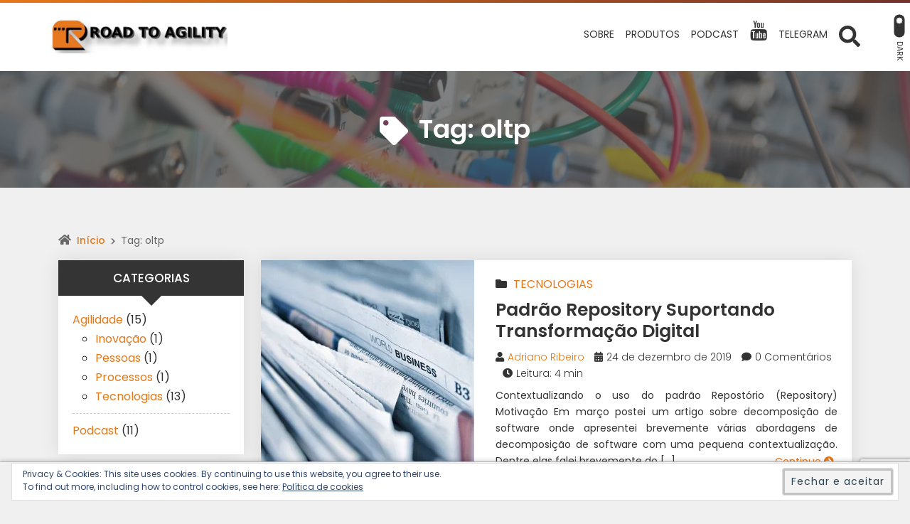

--- FILE ---
content_type: text/html; charset=utf-8
request_url: https://www.google.com/recaptcha/api2/anchor?ar=1&k=6LeomZMUAAAAAPRPMdq2ePKFknXNN3VHaSo3tULj&co=aHR0cHM6Ly9yb2FkdG9hZ2lsaXR5Lm5ldDo0NDM.&hl=en&v=TkacYOdEJbdB_JjX802TMer9&size=invisible&anchor-ms=20000&execute-ms=15000&cb=qyuzogtf6srq
body_size: 45517
content:
<!DOCTYPE HTML><html dir="ltr" lang="en"><head><meta http-equiv="Content-Type" content="text/html; charset=UTF-8">
<meta http-equiv="X-UA-Compatible" content="IE=edge">
<title>reCAPTCHA</title>
<style type="text/css">
/* cyrillic-ext */
@font-face {
  font-family: 'Roboto';
  font-style: normal;
  font-weight: 400;
  src: url(//fonts.gstatic.com/s/roboto/v18/KFOmCnqEu92Fr1Mu72xKKTU1Kvnz.woff2) format('woff2');
  unicode-range: U+0460-052F, U+1C80-1C8A, U+20B4, U+2DE0-2DFF, U+A640-A69F, U+FE2E-FE2F;
}
/* cyrillic */
@font-face {
  font-family: 'Roboto';
  font-style: normal;
  font-weight: 400;
  src: url(//fonts.gstatic.com/s/roboto/v18/KFOmCnqEu92Fr1Mu5mxKKTU1Kvnz.woff2) format('woff2');
  unicode-range: U+0301, U+0400-045F, U+0490-0491, U+04B0-04B1, U+2116;
}
/* greek-ext */
@font-face {
  font-family: 'Roboto';
  font-style: normal;
  font-weight: 400;
  src: url(//fonts.gstatic.com/s/roboto/v18/KFOmCnqEu92Fr1Mu7mxKKTU1Kvnz.woff2) format('woff2');
  unicode-range: U+1F00-1FFF;
}
/* greek */
@font-face {
  font-family: 'Roboto';
  font-style: normal;
  font-weight: 400;
  src: url(//fonts.gstatic.com/s/roboto/v18/KFOmCnqEu92Fr1Mu4WxKKTU1Kvnz.woff2) format('woff2');
  unicode-range: U+0370-0377, U+037A-037F, U+0384-038A, U+038C, U+038E-03A1, U+03A3-03FF;
}
/* vietnamese */
@font-face {
  font-family: 'Roboto';
  font-style: normal;
  font-weight: 400;
  src: url(//fonts.gstatic.com/s/roboto/v18/KFOmCnqEu92Fr1Mu7WxKKTU1Kvnz.woff2) format('woff2');
  unicode-range: U+0102-0103, U+0110-0111, U+0128-0129, U+0168-0169, U+01A0-01A1, U+01AF-01B0, U+0300-0301, U+0303-0304, U+0308-0309, U+0323, U+0329, U+1EA0-1EF9, U+20AB;
}
/* latin-ext */
@font-face {
  font-family: 'Roboto';
  font-style: normal;
  font-weight: 400;
  src: url(//fonts.gstatic.com/s/roboto/v18/KFOmCnqEu92Fr1Mu7GxKKTU1Kvnz.woff2) format('woff2');
  unicode-range: U+0100-02BA, U+02BD-02C5, U+02C7-02CC, U+02CE-02D7, U+02DD-02FF, U+0304, U+0308, U+0329, U+1D00-1DBF, U+1E00-1E9F, U+1EF2-1EFF, U+2020, U+20A0-20AB, U+20AD-20C0, U+2113, U+2C60-2C7F, U+A720-A7FF;
}
/* latin */
@font-face {
  font-family: 'Roboto';
  font-style: normal;
  font-weight: 400;
  src: url(//fonts.gstatic.com/s/roboto/v18/KFOmCnqEu92Fr1Mu4mxKKTU1Kg.woff2) format('woff2');
  unicode-range: U+0000-00FF, U+0131, U+0152-0153, U+02BB-02BC, U+02C6, U+02DA, U+02DC, U+0304, U+0308, U+0329, U+2000-206F, U+20AC, U+2122, U+2191, U+2193, U+2212, U+2215, U+FEFF, U+FFFD;
}
/* cyrillic-ext */
@font-face {
  font-family: 'Roboto';
  font-style: normal;
  font-weight: 500;
  src: url(//fonts.gstatic.com/s/roboto/v18/KFOlCnqEu92Fr1MmEU9fCRc4AMP6lbBP.woff2) format('woff2');
  unicode-range: U+0460-052F, U+1C80-1C8A, U+20B4, U+2DE0-2DFF, U+A640-A69F, U+FE2E-FE2F;
}
/* cyrillic */
@font-face {
  font-family: 'Roboto';
  font-style: normal;
  font-weight: 500;
  src: url(//fonts.gstatic.com/s/roboto/v18/KFOlCnqEu92Fr1MmEU9fABc4AMP6lbBP.woff2) format('woff2');
  unicode-range: U+0301, U+0400-045F, U+0490-0491, U+04B0-04B1, U+2116;
}
/* greek-ext */
@font-face {
  font-family: 'Roboto';
  font-style: normal;
  font-weight: 500;
  src: url(//fonts.gstatic.com/s/roboto/v18/KFOlCnqEu92Fr1MmEU9fCBc4AMP6lbBP.woff2) format('woff2');
  unicode-range: U+1F00-1FFF;
}
/* greek */
@font-face {
  font-family: 'Roboto';
  font-style: normal;
  font-weight: 500;
  src: url(//fonts.gstatic.com/s/roboto/v18/KFOlCnqEu92Fr1MmEU9fBxc4AMP6lbBP.woff2) format('woff2');
  unicode-range: U+0370-0377, U+037A-037F, U+0384-038A, U+038C, U+038E-03A1, U+03A3-03FF;
}
/* vietnamese */
@font-face {
  font-family: 'Roboto';
  font-style: normal;
  font-weight: 500;
  src: url(//fonts.gstatic.com/s/roboto/v18/KFOlCnqEu92Fr1MmEU9fCxc4AMP6lbBP.woff2) format('woff2');
  unicode-range: U+0102-0103, U+0110-0111, U+0128-0129, U+0168-0169, U+01A0-01A1, U+01AF-01B0, U+0300-0301, U+0303-0304, U+0308-0309, U+0323, U+0329, U+1EA0-1EF9, U+20AB;
}
/* latin-ext */
@font-face {
  font-family: 'Roboto';
  font-style: normal;
  font-weight: 500;
  src: url(//fonts.gstatic.com/s/roboto/v18/KFOlCnqEu92Fr1MmEU9fChc4AMP6lbBP.woff2) format('woff2');
  unicode-range: U+0100-02BA, U+02BD-02C5, U+02C7-02CC, U+02CE-02D7, U+02DD-02FF, U+0304, U+0308, U+0329, U+1D00-1DBF, U+1E00-1E9F, U+1EF2-1EFF, U+2020, U+20A0-20AB, U+20AD-20C0, U+2113, U+2C60-2C7F, U+A720-A7FF;
}
/* latin */
@font-face {
  font-family: 'Roboto';
  font-style: normal;
  font-weight: 500;
  src: url(//fonts.gstatic.com/s/roboto/v18/KFOlCnqEu92Fr1MmEU9fBBc4AMP6lQ.woff2) format('woff2');
  unicode-range: U+0000-00FF, U+0131, U+0152-0153, U+02BB-02BC, U+02C6, U+02DA, U+02DC, U+0304, U+0308, U+0329, U+2000-206F, U+20AC, U+2122, U+2191, U+2193, U+2212, U+2215, U+FEFF, U+FFFD;
}
/* cyrillic-ext */
@font-face {
  font-family: 'Roboto';
  font-style: normal;
  font-weight: 900;
  src: url(//fonts.gstatic.com/s/roboto/v18/KFOlCnqEu92Fr1MmYUtfCRc4AMP6lbBP.woff2) format('woff2');
  unicode-range: U+0460-052F, U+1C80-1C8A, U+20B4, U+2DE0-2DFF, U+A640-A69F, U+FE2E-FE2F;
}
/* cyrillic */
@font-face {
  font-family: 'Roboto';
  font-style: normal;
  font-weight: 900;
  src: url(//fonts.gstatic.com/s/roboto/v18/KFOlCnqEu92Fr1MmYUtfABc4AMP6lbBP.woff2) format('woff2');
  unicode-range: U+0301, U+0400-045F, U+0490-0491, U+04B0-04B1, U+2116;
}
/* greek-ext */
@font-face {
  font-family: 'Roboto';
  font-style: normal;
  font-weight: 900;
  src: url(//fonts.gstatic.com/s/roboto/v18/KFOlCnqEu92Fr1MmYUtfCBc4AMP6lbBP.woff2) format('woff2');
  unicode-range: U+1F00-1FFF;
}
/* greek */
@font-face {
  font-family: 'Roboto';
  font-style: normal;
  font-weight: 900;
  src: url(//fonts.gstatic.com/s/roboto/v18/KFOlCnqEu92Fr1MmYUtfBxc4AMP6lbBP.woff2) format('woff2');
  unicode-range: U+0370-0377, U+037A-037F, U+0384-038A, U+038C, U+038E-03A1, U+03A3-03FF;
}
/* vietnamese */
@font-face {
  font-family: 'Roboto';
  font-style: normal;
  font-weight: 900;
  src: url(//fonts.gstatic.com/s/roboto/v18/KFOlCnqEu92Fr1MmYUtfCxc4AMP6lbBP.woff2) format('woff2');
  unicode-range: U+0102-0103, U+0110-0111, U+0128-0129, U+0168-0169, U+01A0-01A1, U+01AF-01B0, U+0300-0301, U+0303-0304, U+0308-0309, U+0323, U+0329, U+1EA0-1EF9, U+20AB;
}
/* latin-ext */
@font-face {
  font-family: 'Roboto';
  font-style: normal;
  font-weight: 900;
  src: url(//fonts.gstatic.com/s/roboto/v18/KFOlCnqEu92Fr1MmYUtfChc4AMP6lbBP.woff2) format('woff2');
  unicode-range: U+0100-02BA, U+02BD-02C5, U+02C7-02CC, U+02CE-02D7, U+02DD-02FF, U+0304, U+0308, U+0329, U+1D00-1DBF, U+1E00-1E9F, U+1EF2-1EFF, U+2020, U+20A0-20AB, U+20AD-20C0, U+2113, U+2C60-2C7F, U+A720-A7FF;
}
/* latin */
@font-face {
  font-family: 'Roboto';
  font-style: normal;
  font-weight: 900;
  src: url(//fonts.gstatic.com/s/roboto/v18/KFOlCnqEu92Fr1MmYUtfBBc4AMP6lQ.woff2) format('woff2');
  unicode-range: U+0000-00FF, U+0131, U+0152-0153, U+02BB-02BC, U+02C6, U+02DA, U+02DC, U+0304, U+0308, U+0329, U+2000-206F, U+20AC, U+2122, U+2191, U+2193, U+2212, U+2215, U+FEFF, U+FFFD;
}

</style>
<link rel="stylesheet" type="text/css" href="https://www.gstatic.com/recaptcha/releases/TkacYOdEJbdB_JjX802TMer9/styles__ltr.css">
<script nonce="U0yYS5gbKCCSm0nVpGoxtA" type="text/javascript">window['__recaptcha_api'] = 'https://www.google.com/recaptcha/api2/';</script>
<script type="text/javascript" src="https://www.gstatic.com/recaptcha/releases/TkacYOdEJbdB_JjX802TMer9/recaptcha__en.js" nonce="U0yYS5gbKCCSm0nVpGoxtA">
      
    </script></head>
<body><div id="rc-anchor-alert" class="rc-anchor-alert"></div>
<input type="hidden" id="recaptcha-token" value="[base64]">
<script type="text/javascript" nonce="U0yYS5gbKCCSm0nVpGoxtA">
      recaptcha.anchor.Main.init("[\x22ainput\x22,[\x22bgdata\x22,\x22\x22,\[base64]/[base64]/[base64]/[base64]/[base64]/[base64]/[base64]/[base64]/[base64]/[base64]/[base64]/[base64]/[base64]/[base64]\\u003d\x22,\[base64]\\u003d\x22,\x22exHDql1Iwo3Ch8OEYWUXwonChSPDiykscsKVU0xPfDUhH8K0dXV0IMOVDcO3REzDusOpd3HDrcKxwopddHHCo8KsworDn1HDp0HDgGhew4PCiMK0IsO3WcK8cU/DusOPbsOBwpnCghrCnCFawrLCjMKSw5vClUvDvRnDlsO4P8KCFWlsKcKfw4bDj8KAwpUOw7zDv8OyQsO9w65gwr0iby/Dr8K7w4gxaz1zwpJlNwbCux7CtBnClCZ+w6QdcsKvwr3DsjJIwr9kB0TDsSrCpsKbA0FDw74TRMKkwpMqVMKUw7QMF3bCr1TDrC9twqnDuMKdw4M8w5dQExvDvMO5w6XDrQMRwrDCji/[base64]/BVEHFcOLwo/ClCzDkC7ChMOjTVNBwqsTwoZnRMKiaj7CscOAw67CkRDCuVp0w7fDkFnDhRnCtQVBwr3Dm8O4wqkhw6cVacK5JnrCu8K5NMOxwp3DpBcAwo/DqsKfETklWsOxNGspUMONbWvDh8Kdw7nDontAPQQew4rCvcOXw5RgwpDDukrCoRZxw6zCri9kwqgGRgE1YEjCp8Kvw5/CisKww6I/EQXCtytawpdxAMKvbcKlwpzCtwoVfALCr37DunsXw7k9w5rDjDt2VU9BO8K7w5Rcw4BcwpYIw7TDmC7CvQXCjsKuwr/DuC8bdsKdwrHDuwktV8O1w57DoMK0w4/[base64]/CncKKbcKMM8O3wrgBb8OgEcKZX3XDiAJ3DcOKwrrCvSIMw7vCp8OfV8KtFMKdKUdrw6FEw5Vbw7EpCwEieW7CkyTCiMOaEDUxw6PCqsOXwpjCrCZiw7gBwqHDlj7DuhA3wq/CjMOtE8O9EcKLw4FkIsOqwrEPwovDscKgaDBEfcOkJcOhwpDDkyxlw4wJwrvDrHbChn82XMKpw5xiwrISPwXDscOsABnDoUR/O8KFTWfCuWXCiyPChBBUPcOfGMKzw73CpcK8w4vDqMKwQMKCw6zCkh/[base64]/Do8Oxwo3Dh8Oiw6Bww7pTUcKUwpLCnMKsw4rDgA7Cl8OeIh5TZH3CmMOBwochGxw5wr3CvmsmQ8KIw4M1WMOuYG/CoHXCq27Dhnc6IhzDh8OAwpRiM8OYEhjCnMKQOFtrwrrDucKuwr7DhEzDpXp+w5AATcKRAsOKdQEYwqnCvSPDrcO/EE7Dg0FpwpPDnMKOwoAsJMOKSnTCvMKcfETCtUJBX8ONBsKTwqDDiMK1WMKsCMOpNnxZwpzCmsK4wozDn8K4DR7DoMOmw6J6D8KFw5jDg8KIw6J6PyfCpsKOBCYvdyDDuMO5w7zCo8KeY2wDWMOFP8OLwrU8wq80VkTDgMOcwpAzwpbCuEfDuk/DosKndMKcWVkhCsOWwqhrwpLDtRTDrcOHVcOxfEbDrcKMcMKew5QOYRwzJH9FcMOmfnrCncOpZcObw7HDnMOSO8Oiw7ZcwrDCiMKmw7Eaw512H8O1JXFLw6dOH8K1w7RLw58awrLDrMOfwozDjV/[base64]/Cq8Ocw41GQSvDombCl2tewrZ5JsKsZsKpwqRGXRFDbsKQw6ROOsOgKATCnj/[base64]/CqcOyS8KOeTt/OybDlcKjPjPDpxEvwr3CtHxiw5wyB3ZNcgBMwrbCicKaASx7wpzDk1MZw5hawprDk8OWXRPDncO0wr/CrHTDjTdww6XCscOEJsKtwpTCr8OUw7QYwrYMNMOdB8KRYMODwoXCncOww53DjxLDuG3DvsOZE8Kfw5bCs8KbS8O9wqMmWWbCmBfDt1JWwq/CsE98wojCtMOaK8ORf8OeNyDDhmHCs8O8MsO3wq9swpDCi8KYwojDlh43FMOpAXPCh3rCvXXCqEnCuVEJwqs1G8KKw47DqcKjwrtUSE/CoAJgEUjDqMO/c8KHJxRBw4oMW8K7KMOVwpDCj8OQEg3DssO8woHDiyI8wqfDusOxT8OKfsO5Dh7CocOybcOGKwoAwrstwoXCj8O3AcO2IMOfwqfCmiLCiXNaw7jDuwTDqH5iwpDCrVMXwqNEAz4dw5opw517OEbDhS/[base64]/DocOxwrPDmR/CvMO0OyfCuMKfw5Yoe3/[base64]/[base64]/w4k0w6HCtcOmLMKcwqQVScKjb3vDuWbCr2jDmEF/[base64]/Cg8Oew7Q+wrt1B8KbIsKvfcOVe8OBw7TDo8OLw4vCn0FEw584KABuUQ5BNMK2G8KvF8K7YMOvRQIDwpgewr7ClMKeAcONYMOQwoFiFcOIwrcNw6DCicOIwpB8w6QJwo7Dv0YPbXfClMOnPcK+w6bDtsKJPcKrWMOuIV/CscKEw7XCgEtkwqXDgcKIHsOmw7kxPsO0w73CpgxCOVM5wpghQU7DmVF+w5LCscK/w5oNwo/[base64]/ClgVew6DCvUfDosOpKGVoUsKVwqXDmwPCsAUiKRHDj8OpwosrwrNLGcK/w5vDjMKfwpXDpMOFwpLClsKjLsKBwqjCmj/CksKGwoQKOsKGA1NowoDCv8OzwpHCqhLDgyd6w6DDpk01w6BGwqDCv8OLNxPCtMKcw4cQwr/[base64]/[base64]/CnsORw5UfwqjDhC7DrMOIw4gFw44tw7Ulcn7DvlsMw5/DtEXCmMKTWcKUwpQ8wrPCh8KAfsK+TMO+wp5/QEbDoTljEsOuSMOkH8K6w6tQKnTCvsOtTMKzw6nDvsOawpAOJg91w7fCosKBPcO2wqYuZ0DDtQLCnsO5WsOxGkEFw6fDvsKuwrs+R8OGwqpDK8OgwpdNO8K/w7FHUMKvSBkuwr9qw67CgsKGwrzCvsOvCMOWwobCg1ltw7XCkGzCmMKXesKUMMODwpYrJcK+GMKRw4ouU8O3w4fDt8K7GV8uw6xNHMOIwolew4x5wrzDs0DCnnTCvMKgwrHCmcKswrTCqH/CpMKpw67DrMOwLcODBHESHBVJBVjDhFw4w6TCpnrCm8OHZSo7dsKJchXDuBfCsmzDq8OCPcKAcB/DicKcZTnDncOCJcOOWB7CgnDDny/Dpj5NdMKDwot7w4vCm8K0wpvCu3DCs1BCCwd1HH9aXMKTE0N0w6nDkcK9NQ0jNcONKh9mwqrDlcODwr1Lw4nDoH3DlCXCm8KLF2DDi0kECE8OAg1owoIRw5bCilTCn8OHwonCllAJw7nCgEIsw7DCki0XIwzCrW/DvsK6w6Byw4HCrcOUw5TDoMKMwrJyQTZKI8KMOHI5w5LCnsOoPsOJPMOZBcK1w7fCgBMhO8ODQsO3wqlGw4/DozHCrSrDssK6w5nCqlZcasKNP1p2Gi3CjcOFwpUjw7vCssKVAHnCqyEdGMOKw551w6Q9wo5VwpHCu8K6PlfDuMKIwonCq2vCqsKbScOkwpBEw7/Dul/Dq8KXNsK1QkwDMsOHwpDDhGxyXMKQScOgwotcf8OQChchMMOePMO1wpHDgDVgCFkow53DlsKnc3bDtsKIwrnDmhbCoGbDqTTCtBoew53Ct8OEw53DsnQPFk15wqpaXsORwoA0wrvDlRrDrivCuFYZWj/[base64]/wrgYUBMWw4cbe0cDASfDnEfDqsOOMcKlI8OGw5sdKcOnNMK0wpkOwp3ClsOlw7zDlQfCtMO/EsOyPzpmQzfDh8OmJsOAw4jDkcK7wqh3w7fDgxUcJEHCgTQyf1goHm4awqEHE8KmwoxWCl/CvQ/DpsKewqMMwpcxM8OWcWfDlSUUfMKLeA54w5fCiMOOdsK3A0hbw7lcNGjChcOnPR3CnR5Xwq/CusKrw6QmwpnDrMK+VsKpfkTCulvCrMOTwqjCgHgQw5/DtMOLwq/[base64]/CRrDj8KfwpbDpMKew5zDtQwvD21Zw6kHwrXDisKNwo0FGsOuwqHDn1Bxwo7DiH7DmGXCjsO4w6kLw6sUe2ErwphpFMOJwr8RYnvCnS7Cp21+wpVAwpU6C0nDuULDqcKSwoFWPsObwqnCmsOGcSAgw5xgbgYFw5oQHMKmwqJ+wqZGwq8sBMKOC8Ozwo5pQRZxJk/CogRCJUTDjMK+KMOiJsO/CMKDA08Vw4IVQCbDgEHCr8OIwpjDs8OowpthB1PDqcOeKFnDnxUYMFhVGsOdEMKMZsK+w5XCsgvDn8OXw4DCoHkcEyJHw6jDt8OOI8O2ZMKmw5E4wofCrcKUesK/[base64]/DgMKPNxTCp8KvwqJBfUTCo0QIwqsowpvDhWRvS8KqQlJswqkxGsK5woc+wq94XsOmXcO+w6J5LlTCuX/[base64]/[base64]/Ci3h3wo3DlMOITxgxw53DrSBWQRdqw4jCnBEMCG3Dij7ColXDnsO7wrXDpkHDl1HDqMKeKntYwpbDu8Kxwq/CgcOIIMKsw7IsUgzChGIWw5zCskoydcK5dcKXbgfCpcOTLsOTaMKtwrEfw4/Co3LDscKWS8KSPsOtwogqc8OEwrFYw4XDpMOmXjcEUMKjw5dAXcKjbFHDpcOWwp5oScOUw6/CuRjCiCcywrAqwrNbasKHc8OVCyDDs2VIcsKPwqzDl8Kuw43Dv8K1w5jDni3Cp2fChMKdwrrCn8KBw5HDgSvDm8KTLMKBdCfDmMO1wq/Dq8Oqw7HCh8KGw6IiRcKpwp1/YDMzwpAHwqImMsKMwpbCrBvCjMKgw5jCmsKJMkNnw5Auwq/[base64]/CuFvCpMKECsOEDMOMRlHCicK4b8OzTEbCsQ/Cq8OJIsOewqbCsxwgZEY5wrLDqsO5wpXDjsO4woPDgsKzbzgow53Dp3DDrsOKwrQwaGPCrsOKCgFuwrHDmsKbw4Mmw5nCgBwtw7UuwqVydX/DqxxGw5TDosO/L8KOwpdeJiN1OhfDm8KEFkvCgsKpHHB/wp7CtnNEw73CmcORbcKMwoLDt8OOeTojc8O3w6EsfcOXNQQnBcKfw4jChcKew7vCiMO4PcKBwr8NHsK7wpfDjjvDrcOkTjTDhiY1wrp9wqHCkMK/wqJkYWHDtMKJAAspH0VjwoHDpmBtw5/[base64]/DgbCjC9VwpNew5hjHcOmPsOJwqvDjcOLRsKZw4NtFjQzSsKTw73DksO0wr1lw6s4w5HDssKPdMO4w54kZcK/[base64]/ClsKROkZ2w6vCjsOsw6cewpjCn8OWw7hJw7XCkMKRJHdfPyxLdcKVw73CtjgXw4ApNWzDgMOJeMOFLMOxcy1Jwr/CijhSwp7DlQPDtsOpw6ksW8OZwqFjYcKOfMKzw4Miw6jDt8KhCjrCs8KHw77Dt8OdwqnCv8KDVBgaw7okRXTDq8KWwrrCpsOuw5DCvcO3worCgADDiUNsw63DpMO/Fgt5bHvDuTBuwpPCpsKnwq3Dj1vCi8Kdw7Vpw6nCqMKjw4FlYsOYwqTClDLDjBzDjlQ+UgXCsGMRWgQCwpdIXcOvVCEoZAfDscKcwpxNw4EHw6bDiVzDmG3Dv8K5wr/CkMKkwo4sFcO1WsO1dU96E8Onw5vCnhFzHnnDu8K/X2LCicKMwo4tw5bCjR7Cg27Cp2HCllTDh8O5SMKmSsOqMsOlCMKXKXkHw68iwqFUR8OFDcOeWyIMwrLCjcKUwqLDsD9vw7ojw63CosKtw7AOa8Oxw6/[base64]/[base64]/[base64]/w5rCkMKMK8OYwo0VwqofEGEiwrs1C8KSw44wJ0c4wpoIwpfDilnDlcK3OHgAw7/CijIsBcOKwqXCsMO0w6TCoXLDgMK9XTprwo3DjnJfF8OwwohiwobCp8Ouw4Fnw4dyw4bClhdLTgrCv8OULDAaw73CiMK4Dgpewo/Dr27DihpdAU/Cli8nGz7DvljCjmQNLDbCtMK/[base64]/w5DDqTJeBcO5JGErcFzCgMKcw6VRJmPCj8O+wrbDhMO4w5ohwrfCuMOGw47Cgm7Dn8KQw77DnBbCuMOqwrLDjcOaHRrCs8KcFcOswrYefsKGDMKcGsKhFWYxw642c8OMTXbCmnPCnFjCqcOwOSPDhk/DtsO3w5LDoBjCmsOFw6o4D1wfwp5pw6kQwq7Cm8K/WsOkMMKbeADCrMKjTcOdVSVCwpPDpcK6wqXDuMKBw4bDhcKyw7dPwo/CssOSc8OsNcOVw4VMwrZrwqMmFEjDu8OEcMO3w4o9w4tXwrILABBbw7hkw64kB8OPIQVjwqnCscObw6PDo8OrYRLCvSDDjDDChwHChMKFI8OVBQzDm8KaPMKAw6tPCSHDgkXDoRjCtAcswqLCtCsxw6jCtsOEwo0Awrh/[base64]/Cg2dOwoPDkhHCvx3CtcKzw5XCssOQw5wiw4keVhcdwpB8cis5w6TDjsO+aMOIw53Cs8OBwpwRKsKTTS1Ow5trKMKlw44Ww7BqWcKSw6ldw5cnwoXDp8OhC13DmzTCg8OMw5XCsXVALsOaw7/Ctg4uC3rDt1cJw6IWCcOtw4FuQ3zDn8KOThxww60jZ8Orw7rDoMK7IcOhYMKAw7zDjsKgZS9pw64BRsK+ZsOdwqfDs0nDqsOWw77DrVQUfcORexzCsAtJw59qVFlrwpnCnVFdwqzCt8Onw6YVXsKkwpnDuMK4B8O7wpXDtsOewqrCoWTCtixoHlrDicKjCl0twp/DrcKIw6xmw6fDjcOVw7TCiU4QQWQUw7pgwpnCg0EDw4k6wpUxw4/DisOSfsK6dcKjwrjCq8KWwqbChVtgw7rCoMO0Qg4sJ8KfYhDDoSvChwTCqMKVTMKfw5zDhcOgeQzCp8K7w5klOMORw6/DtELCuMKAJHHDs0PCihjDkkHDjsOFw5B+wqzCpTjCs0UCwrgrwohLDcKtesODw7xUwoRzwr3Cu1DDtCs3w5vDoCvCulHDkCkgwrDDqMKkw5JcWw/DlQjCo8Ocw7Bmw43Ds8KxwqLCgUrCg8OXwr3CqMONw4sNLjzCuGrCoiIoD07DiBsgw48Sw4fCh3DCuXLCt8K8wqTCoyBuwr7CpcKpwrMdeMO0wpdsChPCgmsvHMKbwqsDwqLCp8KkwqLCucOuKnDDm8K7wqTCpgrDoMO/OMKLw4DCscKAwp3DtwM6IcKyQGNrw7xww650wpAQw61aw7nDvF8MLcOWwrVpw5ptKG0WwqzDqAjDg8O/[base64]/[base64]/CrMKhbMOYw6/DhcOkwpfDpMO9wqnCn29owrIseGHClTVBfknDujvCqsKqw6rDl3Uxwppbw7EgwrQ1Z8KFU8ORNy/DqsK1w6hsI2FDIMOpNSE/bcK7wqpjTcOeCcOVccK4XiXDonhuF8K7w7Nfwo7DusKawoPDo8KhdzgCwq5PH8OvwpvDu8OMH8OAIMOVw7p1w5oWwpvDnGTDvMKGLVZFU3nDpTjCmUARNCJTBCTDiirDsQ/[base64]/DuirCh8OZwp/CvcO2J8OQwoQkwqTDmMKvGXzDrMO3V8OBUBR5e8OdFk3Cgxgiw7fDg2rDtkzCtD/DuDPDvgwywpDDoFDDvsO/PHk3AMKOwoRrw6g5wpHDkhtmw5c+KsO8QxjCpMONBsO/aD7CsGrDoVYyHTYlOsOuDMOew74Yw4hxM8OFwr7ClmYJHwvDpsKywrEGOsKXAiTCqsO2wpnCksKsw6BswqVGb2lvCV/CtCLCsnPDjmvCq8KZbMOhZ8O7BmjDo8OwUD3DnEZGembDlcKHGMO3wp0yEFIYS8OOdMOtwqsud8KEw5DDlEQPDw/[base64]/CjcKYIWRiBRwcQsKuKz7Ckw1nUhslMhLDqAHDqcOBHmkaw6BrOcOOPsKyVMOowopPwqDDqkBQAwzCoTN5fjwMw5IPaCXCvsOAAkbCsENnwogdLQNLw6PCocOXwoTCtMOmw5Nkw7TCrAFlwrHDksO/[base64]/DoMKFZh3DqcK+ABbDncKcw63ChsOuw7UfQ8KlwoUaFwTCgSfCj0bCu8OLXcKRe8OHeBdvwqXDlBR4wo3CsCZlWcOGwpE5B3oawp3DksOjJsKnKhEoVHTDj8KuwodKw6jDuUXConXCmQPDhUJxwofDrcO3w6wrIcOuwr/DmcKUw70SYMKxwpbCqsKpTsOLVcOkw7NBRnRtwr/DsGvDusOBXMOZw4MtwqxwH8O/acOHwqs9w6BwRxfDrjhww47CsCwIw79ZIyLChsOPw4DCul/[base64]/Cn8ORwplNbcOXf8OKJHzCpMKOw58aw7R7EWVzPMK8wqA6woAGwqcVe8KNwqsmwptpGsObBcO3w4swwqPCrl7CrcKIw5nDgcKxIjYbLsOoWDbCsMOqwoFgwrvDjsODUsK6wpzClsOowqdjZsKHw5cEaT7DjmcoYcOgw5HCuMOAwow/B3/DvT7DhMOCQ3PDsjF6YcKIAn/ChcOwAcOaE8ObwrRYI8OdwoTCucKUwrnDjDNLCDDCsicLw5A1w7kEQ8K/wp3CiMKow6Mcw7vCuyALw7LCg8K/w6nDjW0Fw5RmwplIKMKYw4jCpDnCml7Ch8OaAcKVw4DDnsKYCcO/w7LCnsO5wpw6w7hPTBLDiMKICxdvwo/Cl8OpwrrDq8KvwrRywq7DhcO4woUzw7/CkMONwqHCpsOLXjUaRQnDqMK7TcKsX3PDrloGa2nDrTo1w4XCugPDksOTwr4aw7tGfHU4ZcKPw5hyCgB/[base64]/[base64]/w5TCvMKPwqXDjk3CjMORw6DDukvDlxzClR/DoMO9B0bDoBTDi8OUwrHCpsOnbcKNVsO7UsOkE8Oow6zCpcKPwoXCiGImNzYpFWpQWsKUA8OLw5jDhsOZwqMQwoPDnW0pO8K+VwZNOMOjfhJXw7Ijw758AcKePsKoL8K/[base64]/CvEQnwp91w78iw4F6NRPCp3sIwpDCjsKzacKQMjPCgsKywosyw6rDhwhYwqk8FhfCvlfCkg4/wqRbwrIjw4BRPiHCtcKYw45hSAplDmcCSgFtSsOPJgRSw51RwqrCkcOwwplHFWNaw4Y0LD1QwpbDpMOyFEXChE5SOMKXZVZwVcOrw5XDr8OiwogfJMKhengbBsOZWsO/w5thS8KVDWbCq8Kpwp/DpMOYFcOPFiDDtcKgw5rCoRvDvcOdw6RVw65TwprDmMKwwpo1FDlTccKNw754w7TCpD58woscc8Klw6c4wppyHcOsDMODw6/DpsKTM8K8w6oMwqHDoMO8GUoBG8OmBhDCvcOKw5h7w7BDwrAkwpDDs8KkY8Krw5nDpMK3wqs/MG/[base64]/CvVTCiwzCksOew7l1IkjDmB3CgEF8wrBxw7V7w494dHd+w6YoccO3w6dFw65UN0XCncOgwqrDgMOhwoQ2fkbDvjwvPcOAT8Ozw5kvwrfCq8OXG8O8w4/[base64]/CpMKew5vDpi7DjMOuDG/[base64]/CgcKzw6h9cXXDvMO/LsOTwpHDk1xSwozDgwxHw7Ycw5UHccKRw4o8wq8twrXCoU0ew5PCg8O3UlTCqhk0Kzcmw5pxEMO5RBkVw5pkw4zDtsOhbcK2GcO9ahbDvMOufBrCjMKYG14TNMOrw5bDlgTDjFo4OcOQc0bCkcKSYz8XPMOgw4bDv8O7Lk5+wo/DnBjDncOEwq3Cj8Omwo1iwoPCkCMOw5l7wpdow6UdejvCr8KYwoQvwr96RncNw6sBbcOIw6/DtnhzEcO2fcKwHsKpw6fDpsOXBsKNLcKqw6vDvyDDsn3DoT/CqcKawo7CqMKjJHbDsEZmRcOGwrTChkpbZBxkTk9xS8OcwqJCKCUlCnhjw5EVw68OwrspKMKiw7sFL8OJwokFwp7DgMOmRX0kFSfCjB5vw6jCtMKYE2chwqVtDsOnw4rCoHnCqToyw7oqEcO5OMK+LjPDg3/[base64]/CicOwfsK8DwRVwqDDnH/DoVRCwpnDvMOeBsKJGsOGwr7DoMO0WhVDKx7CqsOpFz7CpMK0P8K/[base64]/bWsfRE55wqDCpsO6wrVzcsKYQMKIwrzDtSPCvMKFwosaEcKZXEx4woMNw4wDHcOeDwEcw50BOsKoU8OSchzCjE8jT8ONcD7DsG1EJsOuS8OVwpdQOsO/ScK4QMO4w5hiDRRNSBnClxfDkxPCtiBJVgzCusKnwrvCoMKFJjfCnmPCo8O0w5TCtw/[base64]/wrkMw4rDjULDuMKowoPDocO0WcOJAcOYw4HDhMKlT8K7ccKYwovDgjnDhUrClU1ZMXfDvsOTwpnDvTTCrMOxwrFFw43CuVYDw5bDmFE/RsKXVlDDlUrDqA3DlAjClcKHw5EGcsK3NsOiLMOyJsO8wobCjsKMw5FFw5Mmw7ZFTyfDqH/Dm8KFTcOxw5oWw5DDvUnCicOkB3MrHMOzMMO2B03Ct8OnEwEBOsOXwrV8MEXDr3lJwrcaVsKWGF4yw53Ds2vDisO3wr9UDMOxwonDimgAw61sS8OZMkLChVfDuFILZyjCpcOaw5vDsDMBeUM2OcONwpR3wrsGw5/[base64]/ClsOpVmEpS8KRST8zwqESDHfCj8Kww65BacOKwoY/[base64]/DkMOVw7LCgEpHw4/DicK8FRZqccOhTcKyw7fCizjClcOLwp/CgsKAEMOcaMOmF8OWw6HDtEPDilcHw4nCpGEXOC9Rw6MgNl56wpnCkBfCqsO/BcOXLsOZfMONwrPCmMKvQsOsw6LCjsORfMOzw5LDksKdPxjDjzLCp1/[base64]/Cjn3CkAjDpyjDiD1zw5UGasKjY8KKw5owX8K8wrLCuMKrw4cVEg/[base64]/CpwpYwrHCgUfDiz5PdX82wpRVAcK4w5EHXRzCqcOjZcKhbsOmM8KMTFRGZSDDlkTDocO2YcKkesOUw7TCsw/[base64]/DvcOBwrlGWALDuMOGw5DDiTd/S8OPwptow7ZHw5EFwqDCi1lSHjPDmEzCsMO1XcOWw5puwrTDo8KpwprDkcOpH1hXZn/DlX4YwpPDuQkaJMK/[base64]/CuBfDmxbCqREZJALCmsK1BjZAwqfCqULDpsORKsO1ODBpW8OjdMKQw5nCmFLCj8KSPMOHw6bCq8Khw41DOH7ClcKuw7Nzw5fDgMOETsKbW8Kswr/DrcOjwo0SbMOCW8K7asKZwpIUw7UhXFYhBhHDjcK8VFjDjsKswo9BwqvDnMOacU7DnkdLwp3CoDkWEhFcJ8KhWcOGSylgwr7DrlgWwq/DnhdbI8OMZgvDjcOiwq0mwppew40ow6jCu8KYwqPDoUbCr3N+w61YYMOdHTHDu8K+AcOoU1XDiR8Uwq7CoTnCgMKmw7/Cr1NcAFLCscK1wp5qcsKRwql8wojDs3jDtg8Mw6w3w5AOworDvAlSw6YANcKlYStXTgPDtMOZfTvCiMOUwpJKwqdWw53CqsOSw7gYIsOzw7JfShnDg8Ovw5srwogyecKUwrVZacKHwqXCnW3DoEfCh8OmwrVnV3Yaw6ZXecKQX3xHwrE/[base64]/w4QQFF3DtsKNw53DssOnKGnDrgDDjsKCw77DjX1LZcK1wp9xw7DDhgTDisKTwrtEwrk/KDrDpxB/SiHDpMKiUMOURMOWwqrDtwooZcOGwrAnwqLCn28mWsOZwpE9wpHDs8Kaw7V6wqklPABhwpgkdiLCnsKgwqs9w4vDuxIEwpYCUQd3RHDCihlhwrbDkcKOacKhOsOIDybDu8K4wrTDncKew5gfwoB/Jn/CsjrDi050wqnCiTgVE0bCrm5BSEc2w5vDksK/w48pw5DCicOMUMO6HsO6BsKAIVJ4wqjDhX/CtEzDuQ7ConbCj8KFDMO0B283C2F2FsOrwpBJw6ZEAMKFwpPCrzEBWD5Vw5/Dih5UJT7CszU9wpTCgwEfEsK4acKrw4bDr2Rwwqg/w6XCjcKswojCgzgMwoJVw6dMwpbDoxEGw5UcIn4Wwq1uP8OIw6bDs1Y3w6QaBMO7wonDgsODwqHCp2pSHmIXOizCrcKaIBTDmh5cf8OQOcOqwrM0w4LDvsOvGElAG8KAYcOsZsOpwo08w7XDocKiHMKuNMOgw7tHch03w74IwrczexNPPEnCs8KET3fCicK+wp/CsUvDs8KfwoDDnC87bUY3wprDu8OBE0cowqJeCCx/DUPCiFEAwoHCjsKpPAY4GF4Dw47DvlLCmhrDkMKYw6nDp115w71xw7QjA8OVwpfDpCxvwpMCJkF6w4QJIcO0PR7Dpx4iw6Iew7/DjUtkKyNqwr8uNcO9HVdMKMKUe8KzGWxJw4bDvMKwwpUqG2rCiiDCnknDqwkeExPDsi/Cj8KhO8Ofwq4lUhsQw5M8IynClTonfyEsPR93Wxs/wpFyw6Vvw7kVAcKFKsOvVEXCrwVlMinCgsOTwoXDjMOawo5dccKwPWTCsXXDrFdPwop6dMOedidNw5gdwrnDn8Ocwp18XBQcw5I2RCHDjMK+QhM6Z0g9eEl6eQZ0wr0owrHCrAkowpQMw4BFwpAzw6VVw6USwrwow7/Dsg/CvCdwwqnDj0t9UBUgVycNwpNQbBQRWjHCmsKJw6DDin3DgWPDiW7ClngtAiVxecORwprDriNKf8ORw7MEwp3DoMOaw4Z5wrBZK8O3TMKuYQvCt8KHw5VUc8KTwppKwo/Chg7DjMO6IxrClQ81JyDDscO7JsKTw6kSw77DocOGw43ClcKIN8OBw458w5/[base64]/CpHdxGn/DhcOnJyERwoY9w7ElRBLDuz7DvcK6w7E7w53DoUAQw6suwoRIOXfDncKpwrIcwps4wppXwoFPw6Q9woVBSFwwwoHCkV7CqsKTwoHCvUI4TcO1wojDicKUbFISGG/CkMKdRHTDpMOtYcOgwrXClhFnW8KWwrY6BsOQw7deU8KvGcKAQUdqwrHCi8OewpbCiwN0wqYGwo/[base64]/[base64]/[base64]/CoMKAXsKCKx/CocOsKClGVScJwrkuf8KUwpXDhcOcwpg4acO9PF0rwrTChCl3d8KowqDCqkglUx5Aw6rDvsOyA8OHw43CmS9VG8KSRHHDoXDChEBAw4N7EsO6fsOmw6DCohfDvFFdPMOfwrMjQMOdw7/DoMKswot3LXwMwo3CpsKSYA8pdT/Cjg0abMOHesK0KUZVw77DlivDgsKLYMODS8K/BsO3S8KzJ8Ovw6NywrFjB0HDvl9EC2fDizDDnQwNw5M3BDdzdxAoDDHClcK9d8OXK8K/[base64]/Cg8K1wqrCtlPDpRjCrsOrw5lHw6LCrcOZJ3rDtDfCsX7DicOBwqPDj0rDr20Xw6YlIcOwWcONw6XDuzPDlx/DumXDixB1AEgMwrNEw5vClR5tW8OqKsO5w5B2ZXEiwroeUFbDvzLDp8O9w6XDksKZwqpWw5Ipw5RtKsOewrcpwrTCrcK1w58Ew4XCjcKZQ8KlXMOjAcOZAhMjw7Y7w7Z3ecO5wqYkUCfDs8K/MsK+dhfCmcOEwrHDjnHCt8KGwqUKwq4Sw4Euw5DCuXYjIMKGLEwjK8Ojw5lwBEUgwrPDm0zCrAF0wqHDv1XDmw/CmmdlwqEgw73DnHkIHmHDil7CosK3w6xDw7prAcKyw5HDmH3DncO+woJbw6TDgsOlw6vClRHDscKtwqErR8OsdinCm8KUw6VxcD5rw6wNEMOBwr7CiiHCt8O8w5/DjRDCnMO+LErDhT7DpwzCkw4xG8KtWcOpeMKzU8KCw5BhQsKuVEhhwp9iDMKDw5jDuU0DH2lsdlpgw6fDv8Kzw7cRd8OtOAIVbAR9fcKpKAtdK2JACwlzw5AwW8Osw6otwqfCvcO+wqJ/Ry9KJcKuw411wrvDhcORQsOnY8O4w5DCkMKuLlYAwoDCqsKMOsK5ZsKlwrPCusOhw4RralA+dcOrARR3YEkjw7/Dr8Kqd01MW3xUOcKkwpxXwrc8w5k2w7h/w67CuR4ZKsORw6gtf8O/wpnDqDM0w4nDq1rCtcKAR17CqcO2aW4fw6Jaw4tlw60fAcOrZ8OAJUfCt8O0G8KWUw4QRMKvwo4Uw4QfE8OxZz4ZwrTCl0oODcKxCnfDukjDvcKhw4vDjkp5YcOGQsK/J1TDgcOEY3vCucKBbzfClsKTQTrDu8OdBVjCpA3Dr1nCgi/[base64]/wrdQH8KsUcO6wr/DusKGwqx/w53DqEnCoMKiwq80FitQDCYKwofCo8KxasOYUcKZODzCpgPCq8KMw74qwrQFA8OcUQhHw4nDkcKoTlhFcS/CqcOLEnXDt2ZSJ8OcJMKZdVp5w5nDlMOnwqjCuS9ZZsKjw7zCmMKZwrwKw55ow7BBwp7DjcOJacO5OsOpw6cgwr4zR8KXCmwiw7TCrSISw5zCkTARwp/DiFfDmnk4w7TDvsKgwo4PGjfDncKVwroJM8KAXcK9w40OZMOHPFUTQHPDpMKwQsO9IMO7F1BGXcODDMKdZGhmKzPDhsOBw7ZZfMOmbldPEk4xw4DCvcOyckfDtTbDryvCjnjCjMKNw5VpNcOXw4DDiD/CjcOwEFbDpUFHdzARE8KHbcK9XB/Dtipdw4YvBTDCu8KAw5fCisK/Fw8bw7nDlE1MVSPCjcKSwovChMOyw6vDl8KNw5rDv8O1wpxea3fCsMKXKGMpCsOlwpMkwrc\\u003d\x22],null,[\x22conf\x22,null,\x226LeomZMUAAAAAPRPMdq2ePKFknXNN3VHaSo3tULj\x22,0,null,null,null,0,[21,125,63,73,95,87,41,43,42,83,102,105,109,121],[7668936,434],0,null,null,null,null,0,null,0,null,700,1,null,0,\[base64]/tzcYADoGZWF6dTZkEg4Iiv2INxgAOgVNZklJNBoZCAMSFR0U8JfjNw7/vqUGGcSdCRmc4owCGQ\\u003d\\u003d\x22,0,0,null,null,1,null,0,1],\x22https://roadtoagility.net:443\x22,null,[3,1,1],null,null,null,1,3600,[\x22https://www.google.com/intl/en/policies/privacy/\x22,\x22https://www.google.com/intl/en/policies/terms/\x22],\x229YRFu4DThfVvT1/f5TQrNVkPZ+tg1NwYyM6hyYEaFDk\\u003d\x22,1,0,null,1,1764394678332,0,0,[199,173,138],null,[76,91,204],\x22RC-fSZCESV56Q6fhg\x22,null,null,null,null,null,\x220dAFcWeA66kwQMi1xnipgvtwJo_g7m14el1XAgZLVMMQOT06lrjL3cW0dNE4qq9_W5AEFeBLSdooJvqPi0xEv-ABn4un63BWMCCQ\x22,1764477478459]");
    </script></body></html>

--- FILE ---
content_type: text/css
request_url: https://roadtoagility.net/wp-content/plugins/wolf-gdpr/assets/css/minified/front-style.min.css?ver=2.1.1
body_size: 1096
content:
#wolf-gdpr .wolf-consentment-bar{bottom:0;left:0;width:100%;position:fixed;z-index:9999;font-size:12px;padding:15px;background:#f0f0f0;color:#707070;box-shadow:0 -3px 5px rgba(0,0,0,.14)}#wolf-gdpr .wolf-consentment-bar svg{fill:#707070}#wolf-gdpr .wolf-consentment-bar p{margin:0}#wolf-gdpr .wolf-consentment-bar .btn{font-size:12px}#wolf-gdpr .wolf-consentment-bar .btn.btn-link{color:#707070}#wolf-gdpr .wolf-consentment-bar .btn.btn-link svg{fill:#707070}#wolf-gdpr .wolf-alert{padding:15px;background-color:#ccc;color:#fff;margin-bottom:15px;border-radius:6px}#wolf-gdpr .wolf-alert.error{background-color:rgba(220,53,69,.65)}#wolf-gdpr .wolf-alert.success{background-color:rgba(66,162,146,.65)}#wolf-gdpr #wolf-float-button{background:#42a292;width:50px;height:50px;border-radius:50%;position:fixed;left:15px;bottom:15px;cursor:pointer;align-items:center;justify-content:center;box-shadow:0 2px 6px rgba(0,0,0,.25);transition:.2s ease;display:none}#wolf-gdpr #wolf-float-button svg{fill:#fff}#wolf-gdpr #wolf-float-button:hover{transform:rotate(-20deg)}#wolf-gdpr #wolf-float-button.wolf-show{display:flex}#wolf-gdpr .wolf-know-more-link,#wolf-gdpr .wolf-prev-link{display:flex;align-items:center;color:#707070;font-weight:600}#wolf-gdpr .wolf-know-more-link svg,#wolf-gdpr .wolf-prev-link svg{stroke:#707070}#wolf-gdpr .wwp-modal h3{font-size:24px}.wlgpd_my_data-container .list-actions{display:flex;justify-content:flex-start}.wlgpd_my_data-container .list-actions .action .btn{margin:0 5px;background-color:#6a8ee7;color:#fff;font-size:16px;padding:8px 15px;text-decoration:none;border-radius:3px}@media screen and (max-width:769px){.wlgpd_my_data-container .list-actions{flex-direction:column}.wlgpd_my_data-container .list-actions .action .btn{display:block;width:100%;margin:10px 0}#wolf-gdpr .wolf-consentment-bar{padding:5px 15px}#wolf-gdpr .wolf-consentment-bar .text-center{margin-bottom:10px}}.wolf-gdpr-field-consent{position:relative;display:flex;align-items:center;justify-content:center;padding:5px 0;cursor:pointer;line-height:1;text-align:left}.wolf-gdpr-field-consent>input{display:none}.wolf-gdpr-field-consent .checkmark{position:relative;margin-right:10px;min-width:22px;min-height:22px;background:#fff;border:dotted 2px rgba(231,76,60,.8);display:flex;justify-content:center;align-items:center}.wolf-gdpr-field-consent input:checked~.checkmark{background-color:#2ecc71;border:none}.wolf-gdpr-field-consent .checkmark>i{visibility:hidden;color:#fff}.wolf-gdpr-field-consent input:checked~.checkmark>i{visibility:visible}.wolf-gdpr-field-consent input.-error~span{color:#f33;font-weight:700;font-size:1.1em}.form-data .obs>.wolf-gdpr-field-consent{font-weight:300;margin-bottom:0}.form-data .obs>.wolf-gdpr-field-consent a{color:inherit;text-decoration:underline}.btn-block{display:block;width:100%}.form-label{margin-bottom:.5rem}.form-control{display:block;width:100%;padding:.375rem .75rem;font-size:1rem;font-weight:400;line-height:1.5;color:#212529;background-color:#fff;background-clip:padding-box;border:1px solid #ced4da;-webkit-appearance:none;-moz-appearance:none;appearance:none;border-radius:.25rem;transition:border-color .15s ease-in-out,box-shadow .15s ease-in-out}@media (prefers-reduced-motion:reduce){.form-control{transition:none}}.form-control:focus{color:#212529;background-color:#fff;border-color:#86b7fe;outline:0;box-shadow:0 0 0 .25rem rgba(13,110,253,.25)}.form-control::-moz-placeholder{color:#6c757d;opacity:1}.form-control::placeholder{color:#6c757d;opacity:1}.form-control:disabled,.form-control[readonly]{background-color:#e9ecef;opacity:1}.form-check{display:block;min-height:1.5rem;padding-left:1.5em;margin-bottom:.125rem}.form-check .form-check-input{float:left;margin-left:-1.5em}.form-check-input{width:1em;height:1em;margin-top:.25em;vertical-align:top;background-color:#fff;background-repeat:no-repeat;background-position:center;background-size:contain;border:1px solid rgba(0,0,0,.25);-webkit-appearance:none;-moz-appearance:none;appearance:none;-webkit-print-color-adjust:exact;color-adjust:exact}.form-check-input[type=checkbox]{border-radius:.25em}.form-check-input[type=radio]{border-radius:50%}.form-check-input:active{filter:brightness(90%)}.form-check-input:focus{border-color:#86b7fe;outline:0;box-shadow:0 0 0 .25rem rgba(13,110,253,.25)}.form-check-input:checked{background-color:#0d6efd;border-color:#0d6efd}.form-check-input:checked[type=checkbox]{background-image:url("data:image/svg+xml,%3csvg xmlns='http://www.w3.org/2000/svg' viewBox='0 0 20 20'%3e%3cpath fill='none' stroke='%23fff' stroke-linecap='round' stroke-linejoin='round' stroke-width='3' d='M6 10l3 3l6-6'/%3e%3c/svg%3e")}.form-check-input:checked[type=radio]{background-image:url("data:image/svg+xml,%3csvg xmlns='http://www.w3.org/2000/svg' viewBox='-4 -4 8 8'%3e%3ccircle r='2' fill='%23fff'/%3e%3c/svg%3e")}.form-check-input[type=checkbox]:indeterminate{background-color:#0d6efd;border-color:#0d6efd;background-image:url("data:image/svg+xml,%3csvg xmlns='http://www.w3.org/2000/svg' viewBox='0 0 20 20'%3e%3cpath fill='none' stroke='%23fff' stroke-linecap='round' stroke-linejoin='round' stroke-width='3' d='M6 10h8'/%3e%3c/svg%3e")}.form-check-input:disabled{pointer-events:none;filter:none;opacity:.5}.form-check-input:disabled~.form-check-label,.form-check-input[disabled]~.form-check-label{opacity:.5}.form-check-label{margin-left:10px}.form-check-inline{display:inline-block;margin-right:1rem}

--- FILE ---
content_type: application/x-javascript
request_url: https://roadtoagility.net/wp-content/themes/wolf-wp/assets/js/minified/app.min.js?ver=3.2.5
body_size: 4194
content:
const wwp_is_mobile=window.matchMedia("only screen and (max-width: 768px)").matches,wpadminbar=document.getElementById("wpadminbar"),wwp_block_warning=document.querySelector(".warning-bar"),wwp_block_warning_top=document.querySelector(".warning-bar.-top"),wwp_block_warning_bottom=document.querySelector(".warning-bar.-bottom"),wwp_navbar_fixed=document.querySelector(".wwp-navbar.fixed-top"),wwp_output_capture=document.getElementById("output-capture"),wwp_capture_main=document.querySelector(".page-header .conversion-block"),wwp_content_main=document.getElementById("content-main"),wwp_sidebar_main=document.getElementById("sidebar-main"),wwp_page_content=document.querySelector("#content-main .page-content .content"),wwp_to_top=document.querySelector(".scroll-top"),wwp_share_social_footer=document.querySelector(".list-social.-share.-footer-mobile");function wwpSetCSS(e,t){if(null!=e)for(var o in t)e.style[o]=t[o]}function wwpGetWidth(e){return null===e?0:e.getBoundingClientRect().width||e.offsetWidth}function wwpGetHeight(e){return null===e?0:e.getBoundingClientRect().height||e.offsetHeight}function wwpToggleClass(e,t){(e="object"!=typeof e||null===e?document.querySelector(e):e).classList.contains(t)?e.classList.remove(t):e.classList.add(t)}function wwpFadeOut(t){t.style.opacity=1,function e(){(t.style.opacity-=.1)<0?t.style.display="none":requestAnimationFrame(e)}()}function wwpFadeIn(o,e){o.style.opacity=0,o.style.display=e||"block",function e(){var t=parseFloat(o.style.opacity);1<(t+=.1)||(o.style.opacity=t,requestAnimationFrame(e))}()}function wwpFadeToggle(e){("none"!=(window.getComputedStyle?getComputedStyle(e,null):e.currentStyle).display?wwpFadeOut:wwpFadeIn)(e)}function wwpShow(e){null!==(e="object"!=typeof e||null===e?document.querySelector(e):e)&&(e.style.display="block")}function wwpWrap(e,t){e.parentNode.insertBefore(t,e),t.appendChild(e)}function wwpBefore(e,t,o){null!==t&&("object"==typeof e&&null!==e||((e=document.createElement(o[0])).innerHTML=o[1]),t.parentNode.insertBefore(e,t))}function wwpAfter(e,t){t.parentNode.insertBefore(e,t.nextSibling)}function wwpIsMobile(){return window.innerWidth<=800}function wwpValidateForm(t){var o=this,a=!1,n=o.querySelectorAll("input");for(let e=0;e<n.length;e++)"email"===n[e].getAttribute("type")&&!wwpValidateEmail(n[e].value)||n[e].hasAttribute("required")&&""===n[e].value||"checkbox"===n[e].getAttribute("type")&&n[e].hasAttribute("required")&&!1===n[e].checked?(a=!0,n[e].classList.add("-error")):n[e].classList.remove("-error");if(a)return t.preventDefault(),!1;if(o.classList.contains("-capture")){o.classList.contains("-output-capture")&&(t=Number.parseInt(o.parentElement.closest("#output-capture").getAttribute("data-id"),10),localStorage.setItem("wwp_output_capture-"+t,"true"));let e=document.createElement("div");e.className="alert alert-success wwp-form-response",e.innerHTML="Enviado!",wwpAfter(e,o),wwpFadeOut(o)}return!0}function wwpValidateEmail(e){if(null===e||0===e.length)return!1;e=e.trim();return/^(([^<>()\[\]\\.,;:\s@"]+(\.[^<>()\[\]\\.,;:\s@"]+)*)|(".+"))@((\[[0-9]{1,3}\.[0-9]{1,3}\.[0-9]{1,3}\.[0-9]{1,3}\])|(([a-zA-Z\-0-9]+\.)+[a-zA-Z]{2,}))$/.test(e)}function wwpSetCookie(e,t,o,a=1){e=e||"",o=o||0;let n;n=0<o?24*o*60*60*1e3:60*a*1e3,t=t?JSON.stringify(t):JSON.stringify([]);let r=new Date;r.setTime(r.getTime()+n),a="expires="+r.toUTCString(),document.cookie="wwp-"+encodeURIComponent(e)+"="+t+";"+a+";path=/"}function wwpGetCookie(e,t=!0){var o=encodeURIComponent(String(e))+"=",a=document.cookie?document.cookie.split(";"):[];for(let e=0;e<a.length;e++){for(var n=a[e];" "===n.charAt(0);)n=n.substring(1);if(0===n.indexOf(o)){var r=decodeURIComponent(n.substring(o.length,n.length));return t?JSON.parse(r):r}}return""}function wwpSetAlignComponents(){var e=wwpGetHeight(wwp_block_warning_top),t=wwpGetHeight(wwp_block_warning_bottom),o=wwpGetHeight(wpadminbar);document.body.style["margin-top"]=e+wwpGetHeight(wwp_navbar_fixed)+"px",document.body.style["margin-bottom"]=t+"px",wwpSetCSS(wwp_block_warning_top,{"margin-top":o+"px"}),wwpSetCSS(wwp_navbar_fixed,{"margin-top":e+o+"px"}),wwpSetCSS(wwp_to_top,{bottom:t+wwpGetHeight(wwp_share_social_footer)+10+"px"})}function wwpSetAlignCaptureMain(e){let t=document.querySelector(".page-header");0<e&&null!==t?(t.style["margin-bottom"]=e/2+"px",wwp_capture_main.style["margin-bottom"]=e/2*-1+"px"):null!==t&&document.querySelector(".page-header").classList.add("-large")}function wwpModalOpen(e){"object"==typeof e&&null!==e&&(e=e.getAttribute("href"));let t=document.querySelector(e);t.classList.add("open"),wwpModalBindClose(t)}function wwpModalBindClose(t){t.addEventListener("click",function(e){e.target===this&&wwpModalClose(t)}),document.addEventListener("keydown",function(e){"Escape"===e.key&&wwpModalClose(t)});let e=t.querySelectorAll(".wwp-modal-close");e.forEach(function(e){e.addEventListener("click",function(e){e.preventDefault(),wwpModalClose(t)})})}function wwpModalClose(e){e.classList.remove("open");let t=e.querySelector(".wolf-alert");null!==t&&(t.style.display="none")}function wwpSetCSSDarkMode(e){var t="";e?0<wwpJSData.darkmode_logo_original.length&&(document.querySelector(".navbar-brand img").src=wwpJSData.darkmode_logo_original):(t+="body, body.custom-background { background-color: #202325; background-image: none; }",t+='input:not([type="submit"]), textarea, select { background-color: #2b2a33; border-color: #3e4446; }',t+="::placeholder { color: #dddddd; }",t+="body, a:hover, a:focus, input, textarea, select, .aside-item.-featured > .list-links > .link > a, .page-content > .card-block > .content > .btnbestread, .page-content > .card-block .author > .text > .name:hover, .page-content > .card-block.-sub > .related > .item .posttitle, .page-clean .menu-footer .item a { color: #dddddd; }",t+="h1,h2,h3,h4,h5,h6, .list-posts > .post-item > .text > .title a { color: #ffffff; }",t+="input:hover, textarea:hover, select:hover { box-shadow: #51565c 0px 0px 0px 3px; }",t+=".form-data > .group > .-error, .form-data > .group > .-error:hover, .form-data > .group > .-error:focus, .form-data > .group > .user-invalid, .form-data > .group > .user-invalid:hover, .form-data > .group > .user-invalid:focus { background-color: #3a0000; box-shadow: #873635 0px 0px 0px 3px; }",t+=".wwp-navbar { background-color: #181a1b; background-image: none; }",t+=".wwp-navbar.fixed-top { box-shadow: 0px 0px 10px 0px rgba(255, 255, 255, 0.1); }",wwpJSData.darkmode_logo_invert&&(t+=".wwp-navbar .navbar-brand { filter: invert(1); }"),t+=".wwp-navbar .navbar-nav li a { color: #dddddd; }",t+=".dropdown-menu { background-color: #202325; }",t+=".dropdown-menu > .menu-item-has-children > a::after { border-left-color: #7b7265; }",t+=".wwp-navbar .navbar-nav > li::after { background-color: #ffffff; }",t+=".wwp-navbar .navbar-toggler { color: #dddddd; border-color: #dddddd; }",t+=".btn-searchtop svg { fill: #dddddd; }",t+=".wwp-navbar .search-top { background-color: #3b4043; }",t+=".wwp-navbar .search-top::before { border-color: transparent transparent #3b4043 transparent; }",t+=".wwp-navbar input { background-color: #2b2a33; color: #dddddd; }",t+=".capture-block > .secondary { background-color: #181a1b; color: #e8e6e3; }",t+=".capture-block > .secondary::before { border-color: transparent transparent #181a1b; }",t+=".page-header .conversion-block { background-color: #181a1b; color: #dddddd; }",t+=".lists-aside > .aside-item { background-color: #181a1b; }",t+=".aside-item .title, .page-template-page-tools .tab-title { background-color: #272a2c; }",t+=".aside-item .title::before, .page-template-page-tools .tab-title::before { border-color: #272a2c transparent transparent; }",t+=".aside-item.-author > .content .image img { border-color: rgb(52, 57, 59); }",t+=".aside-item.-capture .title::before { border-color: transparent transparent #181a1b; }",t+=".aside-item.-capture > .content > .form-data { background-color: #272a2c; color: #e8e6e3; }",t+=".aside-item.-capture > .content > .form-data::before { border-color: transparent transparent #272a2c; }",t+=".aside-item > ul > li, .aside-item ul.menu > li, .aside-item.-featured > .list-links > .link { border-bottom-color: #3e4446; }",t+=".aside-item.widget_tag_cloud .tagcloud ul li a { border-color: #5f676a; }",t+=".wwp-breadcrumb > li > i, .wwp-breadcrumb > .active { color: #a8a095; }",t+=".list-posts > .post-item { background-color: #181a1b; background-image: none; box-shadow: rgba(0, 0, 0, 0.1) 0px 0px 25px 0px; }",t+=".pagination-block > .list > .item > .page-numbers { background-color: #181a1b; color: #dddddd; box-shadow: rgba(0, 0, 0, 0.1) 0px 0px 5px 0px; }",t+=".page-content > .card-block { background-color: #181a1b; box-shadow: rgba(0, 0, 0, 0.1) 0px 0px 25px 0px; }",t+=".page-content > .card-block > .pagetitle-block { border-bottom-color: #35393b; }",t+=".page-content > .card-block > .subtitle { border-bottom-color: #35393b; }",t+=".pagetitle-block > .others a { border-color: #5f676a; }",t+=".comment-list .comment-body { background-color: #202325; box-shadow: rgba(0, 0, 0, 0.1) 3px 3px 0px 0px; }",t+=".comment-list .comment { border-left-color: rgb(53, 57, 59); }",t+=".page-template-page-tools .tab-pane > .title, .page-template-page-tools .nav-tabs { background-color: #181a1b; }",t+=".page-template-page-tools .nav-tabs li button { color: #dddddd; }",t+=".list-social > .item > a { background-color: #35393b; color: #e8e6e3; box-shadow: rgba(0, 0, 0, 0.1) 0px 0px 0px 5px; }",t+=".list-social > .item > a > svg { fill: #dddddd; }",t+=".footer-capture { background-color: #181a1b; box-shadow: rgba(0, 0, 0, 0.1) 0px 0px 25px 0px; }",t+=".footer-main { background-color: #272a2c; color: #dddddd; }",t+="#output-capture .wwp-modal-container, #wolf-gdpr .wwp-modal-container { background-color: #272a2c; color: #dddddd; }",t+=".wolf-gdpr-field-consent .checkmark { background-color: #2b2a33; }",t+="#wolf-gdpr .wolf-consentment-bar { background-color: #202325; color: #cccccc; }",0<wwpJSData.darkmode_logo_alternative.length&&(document.querySelector(".navbar-brand img").src=wwpJSData.darkmode_logo_alternative)),document.getElementById("wwp-darkmode-css").innerHTML="<style>"+t+"</style>"}document.addEventListener("DOMContentLoaded",function(){var t;null!==wpadminbar&&(wpadminbar.style.position="fixed"),wwpJSData.darkmode_active&&(null!==(t=document.querySelector(".darkmode-toggle"))&&(t.onclick=function(e){e.preventDefault();e=t.classList.contains("active");wwpSetCSSDarkMode(e),localStorage.setItem("wwp-darkmode",e?"false":"true"),wwpToggleClass(t,"active"),wwpToggleClass("body","wwp-darkmode-active")}),"true"===localStorage.getItem("wwp-darkmode")&&0<t.offsetWidth&&(wwpSetCSSDarkMode(!1),t.classList.add("active"),document.querySelector("body").classList.add("wwp-darkmode-active"))),1!==wwpGetCookie("wwp-warning_closed")&&null!==wwp_block_warning&&wwp_block_warning.classList.remove("hidden");let e=null!==wwp_block_warning?wwp_block_warning.querySelector(".btnclose"):null;null!==e&&(e.onclick=function(e){e.preventDefault(),wwpFadeOut(wwp_block_warning),wwpSetCookie("warning_closed",1,0,3),setTimeout(function(){wwpSetAlignComponents()},200)});for(var o=document.querySelectorAll(".dropdown-menu .menu-item-has-children > .dropdown-item"),a=0;a<o.length;a++)o[a].onclick=function(e){var t=this.parentElement.closest(".dropdown-menu.show").querySelectorAll(".dropdown-menu");for(let e=0;e<t.length;e++)this.nextElementSibling!==t[e]&&t[e].classList.remove("show");wwpToggleClass(this.nextElementSibling,"show"),e.preventDefault(),e.stopPropagation()};null===wwp_navbar_fixed||wwpJSData.is_customize_preview||window.addEventListener("scroll",function(){0<document.documentElement.scrollTop?wwp_navbar_fixed.classList.add("-small"):(wwp_navbar_fixed.classList.remove("-small"),0===wwpGetHeight(wwp_block_warning)&&wwpSetAlignComponents())}),null!==wwp_to_top&&(wwp_to_top.onclick=function(e){e.preventDefault(),window.scroll({top:0,left:0,behavior:"smooth"})},window.addEventListener("scroll",function(){500<document.documentElement.scrollTop&&null!==wwp_to_top?wwp_to_top.classList.add("show"):wwp_to_top.classList.remove("show")})),Array.from(document.querySelectorAll('a[href^="#"]')).forEach(function(e){var t,o=e.getAttribute("href");o.length<=1||e.classList.contains("elementor-button")||o.startsWith("#elementor-action")||(o=o.substring(1),null!==(t=document.getElementById(decodeURIComponent(o)))&&(e.onclick=function(e){e.preventDefault(),t.scrollIntoView({behavior:"smooth",block:"start"})}))});var n=document.querySelector(".btn-searchtop");null!==n&&(n.onclick=function(e){e.preventDefault(),wwpToggleClass(n,"active"),wwpFadeToggle(document.querySelector(".search-top")),document.getElementById("searchtop").focus()});for(var r=document.getElementsByClassName("btn-share"),a=0;a<r.length;a++)r[a].onclick=function(e){e.preventDefault();var t=screen.height/2-225,e=screen.width/2-275;window.open(this.getAttribute("data-url"),"ShareWindow","height=450, width=550, top="+t+", left="+e+", toolbar=0, location=0, menubar=0, directories=0, scrollbars=0")};var l=document.querySelector(".btnbestread");null!==l&&(l.onclick=function(e){wwpToggleClass(l,"-active"),wwpFadeToggle(wwp_sidebar_main),setTimeout(function(){wwp_content_main.classList.contains("wolfwp-sidebar-active")&&(wwpToggleClass(wwp_content_main,"col-lg-9"),wwpToggleClass(wwp_content_main,"order-lg-last"),wwpToggleClass(wwp_content_main,"col-lg-10"),wwpToggleClass(wwp_content_main,"m-auto"))},1e3)});var c=document.querySelector(".page-header");null===c||wwpJSData.page_header_bg_hide&&wwp_is_mobile||wwpJSData.page_header_bg_img&&(c.style.backgroundImage="url('"+wwpJSData.page_header_bg_img+"')"),null!==c&&(null===(d=c.querySelector(".overlay"))||!wwpJSData.page_header_over_color||wwpJSData.page_header_bg_hide&&wwp_is_mobile||(d.style["background-color"]=wwpJSData.page_header_over_color,d.style.opacity=wwpJSData.page_header_over_op,d.style["mix-blend-mode"]=wwpJSData.page_header_over_mix));var i=document.querySelectorAll(".wwp-breadcrumb > li + li");for(a=0;a<i.length;a++)i[a].innerHTML='<i class="fas fa-chevron-right" aria-hidden="true"></i>'+i[a].innerHTML;var d=document.querySelectorAll(".lists-aside .aside-item.-link");0<d.length&&d[d.length-1].classList.add("-last");d=document.querySelector('[data-bs-toggle="tooltip"]');null!==d&&new bootstrap.Tooltip(d);var p=[];for(null!==wwp_page_content&&(p=wwp_page_content.querySelectorAll("iframe")),a=0;a<p.length;a++){var w,s=p[a];null===s.parentElement.closest(".wp-block-embed")&&(0<(w=s.getAttribute("src")).length&&(0<=w.indexOf("youtube.com")||0<=w.indexOf("vimeo.com"))&&((w=document.createElement("div")).className="ratio ratio-16x9",wwpWrap(s,w)))}wwpSetAlignComponents();var u=[],u=document.querySelectorAll(".form-data");for(a=0;a<u.length;a++){u[a].addEventListener("submit",wwpValidateForm,!0);var m=u[a].getElementsByTagName("input");for(let e=0;e<m.length;e++)m[e].addEventListener("focusout",function(){"email"===this.getAttribute("type")&&0<this.value.length&&!wwpValidateEmail(this.value)?this.classList.add("-error"):this.classList.remove("-error")},!0),"wolf-gdrp-consent"===m[e].getAttribute("name")&&m[e].addEventListener("change",function(e){!0===this.checked&&this.classList.remove("-error")})}if(wwpIsMobile())for(a=0;a<u.length;a++)u[a].setAttribute("target","_self");document.body.addEventListener("mouseleave",function(){var e;"undefined"!==sessionStorage&&null!==wwp_output_capture&&(e=Number.parseInt(wwp_output_capture.getAttribute("data-id"),10),"true"!==sessionStorage.getItem("wwp_output_capture-"+e)&&"true"!==localStorage.getItem("wwp_output_capture-"+e)&&(wwpModalOpen("#output-capture"),sessionStorage.setItem("wwp_output_capture-"+e,"true")))}),Array.from(document.querySelectorAll(".wwp-modal-act")).forEach(function(t){t.addEventListener("click",function(e){e.preventDefault(),wwpModalOpen(t)})})}),window.addEventListener("load",function(){var t,o,a,n,r=document.querySelector(".scroll-fixed"),e=document.querySelector(".footer-capture"),l=document.querySelector(".footer-main"),l=null!==e?e:l;null!==r&&(t=wwpGetWidth(r),o=wwpGetHeight(r),a=r.offsetTop,n=l.offsetTop-2*o,window.addEventListener("scroll",function(){var e=document.documentElement.scrollTop;a<=e&&e<n?(e=10,e+=wwpGetHeight(wpadminbar),e+=wwpGetHeight(wwp_block_warning_top),e+=wwpGetHeight(wwp_navbar_fixed),r.classList.add("scroll-fixed_on"),r.style.top=e+"px",r.style.width=t+"px",r.style.height=o+"px"):(r.classList.remove("scroll-fixed_on"),r.style.top="auto",r.style.width="auto",r.style.height="auto")})),wwpSetAlignCaptureMain(wwpGetHeight(wwp_capture_main)),window.addEventListener("resize",function(e){wwpSetAlignComponents(),wwpSetAlignCaptureMain(wwpGetHeight(wwp_capture_main))})});

--- FILE ---
content_type: application/x-javascript
request_url: https://roadtoagility.net/wp-content/themes/wolf-wp/assets/js/minified/bootstrap-v5.min.js?ver=3.2.5
body_size: 15545
content:
!function(e,t){"object"==typeof exports&&"undefined"!=typeof module?module.exports=t():"function"==typeof define&&define.amd?define(t):(e="undefined"!=typeof globalThis?globalThis:e||self).bootstrap=t()}(this,function(){"use strict";const l={find(e,t=document.documentElement){return[].concat(...Element.prototype.querySelectorAll.call(t,e))},findOne(e,t=document.documentElement){return Element.prototype.querySelector.call(t,e)},children(e,t){return[].concat(...e.children).filter(e=>e.matches(t))},parents(e,t){const n=[];let i=e.parentNode;for(;i&&i.nodeType===Node.ELEMENT_NODE&&3!==i.nodeType;)i.matches(t)&&n.push(i),i=i.parentNode;return n},prev(e,t){let n=e.previousElementSibling;for(;n;){if(n.matches(t))return[n];n=n.previousElementSibling}return[]},next(e,t){let n=e.nextElementSibling;for(;n;){if(n.matches(t))return[n];n=n.nextElementSibling}return[]}},r=1e3,s="transitionend",t=t=>{let n=t.getAttribute("data-bs-target");if(!n||"#"===n){let e=t.getAttribute("href");if(!e||!e.includes("#")&&!e.startsWith("."))return null;e.includes("#")&&!e.startsWith("#")&&(e="#"+e.split("#")[1]),n=e&&"#"!==e?e.trim():null}return n},a=e=>{e=t(e);return e&&document.querySelector(e)?e:null},o=e=>{e=t(e);return e?document.querySelector(e):null},c=e=>!(!e||"object"!=typeof e)&&void 0!==(e=void 0!==e.jquery?e[0]:e).nodeType,f=e=>c(e)?e.jquery?e[0]:e:"string"==typeof e&&0<e.length?l.findOne(e):null,n=(o,r,s)=>{Object.keys(s).forEach(e=>{var t=s[e],n=r[e],i=n&&c(n)?"element":null==(i=n)?""+i:{}.toString.call(i).match(/\s([a-z]+)/i)[1].toLowerCase();if(!new RegExp(t).test(i))throw new TypeError(o.toUpperCase()+`: Option "${e}" provided type "${i}" but expected type "${t}".`)})},i=e=>!(!c(e)||0===e.getClientRects().length)&&"visible"===getComputedStyle(e).getPropertyValue("visibility"),p=e=>!e||e.nodeType!==Node.ELEMENT_NODE||(!!e.classList.contains("disabled")||(void 0!==e.disabled?e.disabled:e.hasAttribute("disabled")&&"false"!==e.getAttribute("disabled"))),u=e=>{if(!document.documentElement.attachShadow)return null;if("function"!=typeof e.getRootNode)return e instanceof ShadowRoot?e:e.parentNode?u(e.parentNode):null;e=e.getRootNode();return e instanceof ShadowRoot?e:null},d=()=>{},h=e=>e.offsetHeight;var e=()=>"rtl"===document.documentElement.dir;const g=e=>{"function"==typeof e&&e()},m=(n,i,e=!0)=>{if(e){e=(e=>{if(!e)return 0;let{transitionDuration:t,transitionDelay:n}=window.getComputedStyle(e);var i=Number.parseFloat(t),e=Number.parseFloat(n);return i||e?(t=t.split(",")[0],n=n.split(",")[0],(Number.parseFloat(t)+Number.parseFloat(n))*r):0})(i)+5;let t=!1;const o=({target:e})=>{e===i&&(t=!0,i.removeEventListener(s,o),g(n))};i.addEventListener(s,o),setTimeout(()=>{t||i.dispatchEvent(new Event(s))},e)}else g(n)},v=/[^.]*(?=\..*)\.|.*/,b=/\..*/,_=/::\d+$/,y={};let w=1;const E={mouseenter:"mouseover",mouseleave:"mouseout"},O=/^(mouseenter|mouseleave)/i,T=new Set(["click","dblclick","mouseup","mousedown","contextmenu","mousewheel","DOMMouseScroll","mouseover","mouseout","mousemove","selectstart","selectend","keydown","keypress","keyup","orientationchange","touchstart","touchmove","touchend","touchcancel","pointerdown","pointermove","pointerup","pointerleave","pointercancel","gesturestart","gesturechange","gestureend","focus","blur","change","reset","select","submit","focusin","focusout","load","unload","beforeunload","resize","move","DOMContentLoaded","readystatechange","error","abort","scroll"]);function A(e,t){return t&&t+"::"+w++||e.uidEvent||w++}function x(e){var t=A(e);return e.uidEvent=t,y[t]=y[t]||{},y[t]}function L(n,i,o=null){var r=Object.keys(n);for(let e=0,t=r.length;e<t;e++){var s=n[r[e]];if(s.originalHandler===i&&s.delegationSelector===o)return s}return null}function C(e,t,n){var i="string"==typeof t,t=i?n:t;let o=k(e);return T.has(o)||(o=e),[i,t,o]}function D(e,t,n,i,o){if("string"==typeof t&&e){n||(n=i,i=null),O.test(t)&&(a=t=>function(e){if(!e.relatedTarget||e.relatedTarget!==e.delegateTarget&&!e.delegateTarget.contains(e.relatedTarget))return t.call(this,e)},i?i=a(i):n=a(n));var[r,s,a]=C(t,n,i);const d=x(e),h=d[a]||(d[a]={}),g=L(h,s,r?n:null);if(g)g.oneOff=g.oneOff&&o;else{var l,c,f,p,u,t=A(s,t.replace(v,""));const m=r?(f=e,p=n,u=i,function n(i){var o=f.querySelectorAll(p);for(let t=i["target"];t&&t!==this;t=t.parentNode)for(let e=o.length;e--;)if(o[e]===t)return i.delegateTarget=t,n.oneOff&&S.off(f,i.type,p,u),u.apply(t,[i]);return null}):(l=e,c=n,function e(t){return t.delegateTarget=l,e.oneOff&&S.off(l,t.type,c),c.apply(l,[t])});m.delegationSelector=r?n:null,m.originalHandler=s,m.oneOff=o,m.uidEvent=t,h[t]=m,e.addEventListener(a,m,r)}}}function N(e,t,n,i,o){i=L(t[n],i,o);i&&(e.removeEventListener(n,i,Boolean(o)),delete t[n][i.uidEvent])}function k(e){return e=e.replace(b,""),E[e]||e}const S={on(e,t,n,i){D(e,t,n,i,!1)},one(e,t,n,i){D(e,t,n,i,!0)},off(n,i,e,t){if("string"==typeof i&&n){const[o,r,s]=C(i,e,t),a=s!==i,l=x(n);t=i.startsWith(".");if(void 0!==r)return l&&l[s]?void N(n,l,s,r,o?e:null):void 0;t&&Object.keys(l).forEach(e=>{!function(t,n,i,o){const r=n[i]||{};Object.keys(r).forEach(e=>{e.includes(o)&&(e=r[e],N(t,n,i,e.originalHandler,e.delegationSelector))})}(n,l,e,i.slice(1))});const c=l[s]||{};Object.keys(c).forEach(e=>{var t=e.replace(_,"");a&&!i.includes(t)||(e=c[e],N(n,l,s,e.originalHandler,e.delegationSelector))})}},trigger(e,t,n){if("string"!=typeof t||!e)return null;const i=(s=window.jQuery)&&!document.body.hasAttribute("data-bs-no-jquery")?s:null;var o=k(t),r=t!==o,s=T.has(o);let a,l=!0,c=!0,f=!1,p=null;return r&&i&&(a=i.Event(t,n),i(e).trigger(a),l=!a.isPropagationStopped(),c=!a.isImmediatePropagationStopped(),f=a.isDefaultPrevented()),s?(p=document.createEvent("HTMLEvents"),p.initEvent(o,l,!0)):p=new CustomEvent(t,{bubbles:l,cancelable:!0}),void 0!==n&&Object.keys(n).forEach(e=>{Object.defineProperty(p,e,{get(){return n[e]}})}),f&&p.preventDefault(),c&&e.dispatchEvent(p),p.defaultPrevented&&void 0!==a&&a.preventDefault(),p}},j=new Map;var P=function(e,t,n){j.has(e)||j.set(e,new Map);const i=j.get(e);i.has(t)||0===i.size?i.set(t,n):console.error(`Bootstrap doesn't allow more than one instance per element. Bound instance: ${Array.from(i.keys())[0]}.`)},M=function(e,t){return j.has(e)&&j.get(e).get(t)||null},I=function(e,t){if(j.has(e)){const n=j.get(e);n.delete(t),0===n.size&&j.delete(e)}};class H{constructor(e){(e=f(e))&&(this._element=e,P(this._element,this.constructor.DATA_KEY,this))}dispose(){I(this._element,this.constructor.DATA_KEY),S.off(this._element,this.constructor.EVENT_KEY),Object.getOwnPropertyNames(this).forEach(e=>{this[e]=null})}_queueCallback(e,t,n=!0){m(e,t,n)}static getInstance(e){return M(e,this.DATA_KEY)}static getOrCreateInstance(e,t={}){return this.getInstance(e)||new this(e,"object"==typeof t?t:null)}static get VERSION(){return"5.0.2"}static get NAME(){throw new Error('You have to implement the static method "NAME", for each component!')}static get DATA_KEY(){return"bs."+this.NAME}static get EVENT_KEY(){return"."+this.DATA_KEY}}class R extends H{static get NAME(){return"alert"}close(e){var t=e?this._getRootElement(e):this._element,e=this._triggerCloseEvent(t);null===e||e.defaultPrevented||this._removeElement(t)}_getRootElement(e){return o(e)||e.closest(".alert")}_triggerCloseEvent(e){return S.trigger(e,"close.bs.alert")}_removeElement(e){e.classList.remove("show");var t=e.classList.contains("fade");this._queueCallback(()=>this._destroyElement(e),e,t)}_destroyElement(e){e.remove(),S.trigger(e,"closed.bs.alert")}static jQueryInterface(t){return this.each(function(){const e=R.getOrCreateInstance(this);"close"===t&&e[t](this)})}static handleDismiss(t){return function(e){e&&e.preventDefault(),t.close(this)}}}S.on(document,"click.bs.alert.data-api",'[data-bs-dismiss="alert"]',R.handleDismiss(new R));const W='[data-bs-toggle="button"]';class B extends H{static get NAME(){return"button"}toggle(){this._element.setAttribute("aria-pressed",this._element.classList.toggle("active"))}static jQueryInterface(t){return this.each(function(){const e=B.getOrCreateInstance(this);"toggle"===t&&e[t]()})}}function q(e){return"true"===e||"false"!==e&&(e===Number(e).toString()?Number(e):""===e||"null"===e?null:e)}function z(e){return e.replace(/[A-Z]/g,e=>"-"+e.toLowerCase())}S.on(document,"click.bs.button.data-api",W,e=>{e.preventDefault();e=e.target.closest(W);const t=B.getOrCreateInstance(e);t.toggle()});const U={setDataAttribute(e,t,n){e.setAttribute("data-bs-"+z(t),n)},removeDataAttribute(e,t){e.removeAttribute("data-bs-"+z(t))},getDataAttributes(n){if(!n)return{};const i={};return Object.keys(n.dataset).filter(e=>e.startsWith("bs")).forEach(e=>{let t=e.replace(/^bs/,"");t=t.charAt(0).toLowerCase()+t.slice(1,t.length),i[t]=q(n.dataset[e])}),i},getDataAttribute(e,t){return q(e.getAttribute("data-bs-"+z(t)))},offset(e){e=e.getBoundingClientRect();return{top:e.top+document.body.scrollTop,left:e.left+document.body.scrollLeft}},position(e){return{top:e.offsetTop,left:e.offsetLeft}}},F="collapse",$="bs.collapse";$;const V={toggle:!0,parent:""},K={toggle:"boolean",parent:"(string|element)"};const Y="show",Q="collapse",G="collapsing",X="collapsed",Z='[data-bs-toggle="collapse"]';class J extends H{constructor(e,t){super(e),this._isTransitioning=!1,this._config=this._getConfig(t),this._triggerArray=l.find(Z+`[href="#${this._element.id}"],`+Z+`[data-bs-target="#${this._element.id}"]`);var n=l.find(Z);for(let e=0,t=n.length;e<t;e++){var i=n[e],o=a(i),r=l.find(o).filter(e=>e===this._element);null!==o&&r.length&&(this._selector=o,this._triggerArray.push(i))}this._parent=this._config.parent?this._getParent():null,this._config.parent||this._addAriaAndCollapsedClass(this._element,this._triggerArray),this._config.toggle&&this.toggle()}static get Default(){return V}static get NAME(){return F}toggle(){this._element.classList.contains(Y)?this.hide():this.show()}show(){if(!this._isTransitioning&&!this._element.classList.contains(Y)){let e,t;this._parent&&(e=l.find(".show, .collapsing",this._parent).filter(e=>"string"==typeof this._config.parent?e.getAttribute("data-bs-parent")===this._config.parent:e.classList.contains(Q)),0===e.length&&(e=null));const i=l.findOne(this._selector);if(e){var n=e.find(e=>i!==e);if(t=n?J.getInstance(n):null,t&&t._isTransitioning)return}if(!S.trigger(this._element,"show.bs.collapse").defaultPrevented){e&&e.forEach(e=>{i!==e&&J.collapseInterface(e,"hide"),t||P(e,$,null)});const o=this._getDimension();this._element.classList.remove(Q),this._element.classList.add(G),this._element.style[o]=0,this._triggerArray.length&&this._triggerArray.forEach(e=>{e.classList.remove(X),e.setAttribute("aria-expanded",!0)}),this.setTransitioning(!0);n="scroll"+(o[0].toUpperCase()+o.slice(1));this._queueCallback(()=>{this._element.classList.remove(G),this._element.classList.add(Q,Y),this._element.style[o]="",this.setTransitioning(!1),S.trigger(this._element,"shown.bs.collapse")},this._element,!0),this._element.style[o]=this._element[n]+"px"}}}hide(){if(!this._isTransitioning&&this._element.classList.contains(Y)&&!S.trigger(this._element,"hide.bs.collapse").defaultPrevented){var e=this._getDimension();this._element.style[e]=this._element.getBoundingClientRect()[e]+"px",h(this._element),this._element.classList.add(G),this._element.classList.remove(Q,Y);var t=this._triggerArray.length;if(0<t)for(let e=0;e<t;e++){const n=this._triggerArray[e],i=o(n);i&&!i.classList.contains(Y)&&(n.classList.add(X),n.setAttribute("aria-expanded",!1))}this.setTransitioning(!0);this._element.style[e]="",this._queueCallback(()=>{this.setTransitioning(!1),this._element.classList.remove(G),this._element.classList.add(Q),S.trigger(this._element,"hidden.bs.collapse")},this._element,!0)}}setTransitioning(e){this._isTransitioning=e}_getConfig(e){return(e={...V,...e}).toggle=Boolean(e.toggle),n(F,e,K),e}_getDimension(){return this._element.classList.contains("width")?"width":"height"}_getParent(){var e=this._config["parent"],e=f(e),t=Z+`[data-bs-parent="${e}"]`;return l.find(t,e).forEach(e=>{var t=o(e);this._addAriaAndCollapsedClass(t,[e])}),e}_addAriaAndCollapsedClass(e,t){if(e&&t.length){const n=e.classList.contains(Y);t.forEach(e=>{n?e.classList.remove(X):e.classList.add(X),e.setAttribute("aria-expanded",n)})}}static collapseInterface(e,t){let n=J.getInstance(e);const i={...V,...U.getDataAttributes(e),..."object"==typeof t&&t?t:{}};if(!n&&i.toggle&&"string"==typeof t&&/show|hide/.test(t)&&(i.toggle=!1),n=n||new J(e,i),"string"==typeof t){if(void 0===n[t])throw new TypeError(`No method named "${t}"`);n[t]()}}static jQueryInterface(e){return this.each(function(){J.collapseInterface(this,e)})}}S.on(document,"click.bs.collapse.data-api",Z,function(e){("A"===e.target.tagName||e.delegateTarget&&"A"===e.delegateTarget.tagName)&&e.preventDefault();const i=U.getDataAttributes(this);e=a(this);const t=l.find(e);t.forEach(e=>{const t=J.getInstance(e);let n;n=t?(null===t._parent&&"string"==typeof i.parent&&(t._config.parent=i.parent,t._parent=t._getParent()),"toggle"):i,J.collapseInterface(e,n)})});var ee="top",te="bottom",ne="right",ie="left",oe="auto",re=[ee,te,ne,ie],se="start",ae="end",le="clippingParents",ce="viewport",fe="popper",pe="reference",ue=re.reduce(function(e,t){return e.concat([t+"-"+se,t+"-"+ae])},[]),de=[].concat(re,[oe]).reduce(function(e,t){return e.concat([t,t+"-"+se,t+"-"+ae])},[]),he="beforeRead",ge="afterRead",me="beforeMain",ve="afterMain",be="beforeWrite",_e="afterWrite",ye=[he,"read",ge,me,"main",ve,be,"write",_e];function we(e){return e?(e.nodeName||"").toLowerCase():null}function Ee(e){if(null==e)return window;if("[object Window]"===e.toString())return e;e=e.ownerDocument;return e&&e.defaultView||window}function Oe(e){return e instanceof Ee(e).Element||e instanceof Element}function Te(e){return e instanceof Ee(e).HTMLElement||e instanceof HTMLElement}function Ae(e){return"undefined"!=typeof ShadowRoot&&(e instanceof Ee(e).ShadowRoot||e instanceof ShadowRoot)}var xe={name:"applyStyles",enabled:!0,phase:"write",fn:function(e){var o=e.state;Object.keys(o.elements).forEach(function(e){var t=o.styles[e]||{},n=o.attributes[e]||{},i=o.elements[e];Te(i)&&we(i)&&(Object.assign(i.style,t),Object.keys(n).forEach(function(e){var t=n[e];!1===t?i.removeAttribute(e):i.setAttribute(e,!0===t?"":t)}))})},effect:function(e){var i=e.state,o={popper:{position:i.options.strategy,left:"0",top:"0",margin:"0"},arrow:{position:"absolute"},reference:{}};return Object.assign(i.elements.popper.style,o.popper),i.styles=o,i.elements.arrow&&Object.assign(i.elements.arrow.style,o.arrow),function(){Object.keys(i.elements).forEach(function(e){var t=i.elements[e],n=i.attributes[e]||{},e=Object.keys((i.styles.hasOwnProperty(e)?i.styles:o)[e]).reduce(function(e,t){return e[t]="",e},{});Te(t)&&we(t)&&(Object.assign(t.style,e),Object.keys(n).forEach(function(e){t.removeAttribute(e)}))})}},requires:["computeStyles"]};function Le(e){return e.split("-")[0]}function Ce(e){e=e.getBoundingClientRect();return{width:e.width,height:e.height,top:e.top,right:e.right,bottom:e.bottom,left:e.left,x:e.left,y:e.top}}function De(e){var t=Ce(e),n=e.offsetWidth,i=e.offsetHeight;return Math.abs(t.width-n)<=1&&(n=t.width),Math.abs(t.height-i)<=1&&(i=t.height),{x:e.offsetLeft,y:e.offsetTop,width:n,height:i}}function Ne(e,t){var n=t.getRootNode&&t.getRootNode();if(e.contains(t))return!0;if(n&&Ae(n)){var i=t;do{if(i&&e.isSameNode(i))return!0}while(i=i.parentNode||i.host)}return!1}function ke(e){return Ee(e).getComputedStyle(e)}function Se(e){return((Oe(e)?e.ownerDocument:e.document)||window.document).documentElement}function je(e){return"html"===we(e)?e:e.assignedSlot||e.parentNode||(Ae(e)?e.host:null)||Se(e)}function Pe(e){return Te(e)&&"fixed"!==ke(e).position?e.offsetParent:null}function Me(e){for(var t,n=Ee(e),i=Pe(e);i&&(t=i,0<=["table","td","th"].indexOf(we(t)))&&"static"===ke(i).position;)i=Pe(i);return(!i||"html"!==we(i)&&("body"!==we(i)||"static"!==ke(i).position))&&(i||function(e){var t=-1!==navigator.userAgent.toLowerCase().indexOf("firefox"),n=-1!==navigator.userAgent.indexOf("Trident");if(n&&Te(e)&&"fixed"===ke(e).position)return null;for(var i=je(e);Te(i)&&["html","body"].indexOf(we(i))<0;){var o=ke(i);if("none"!==o.transform||"none"!==o.perspective||"paint"===o.contain||-1!==["transform","perspective"].indexOf(o.willChange)||t&&"filter"===o.willChange||t&&o.filter&&"none"!==o.filter)return i;i=i.parentNode}return null}(e))||n}function Ie(e){return 0<=["top","bottom"].indexOf(e)?"x":"y"}var He=Math.max,Re=Math.min,We=Math.round;function Be(e,t,n){return He(e,Re(t,n))}function qe(){return{top:0,right:0,bottom:0,left:0}}function ze(e){return Object.assign({},qe(),e)}function Ue(n,e){return e.reduce(function(e,t){return e[t]=n,e},{})}var Fe={name:"arrow",enabled:!0,phase:"main",fn:function(e){var t,n,i=e.state,o=e.name,r=e.options,s=i.elements.arrow,a=i.modifiersData.popperOffsets,l=Le(i.placement),c=Ie(l),f=0<=[ie,ne].indexOf(l)?"height":"width";s&&a&&(t=r.padding,n=i,e=ze("number"!=typeof(t="function"==typeof t?t(Object.assign({},n.rects,{placement:n.placement})):t)?t:Ue(t,re)),l=De(s),r="y"===c?ee:ie,n="y"===c?te:ne,t=i.rects.reference[f]+i.rects.reference[c]-a[c]-i.rects.popper[f],a=a[c]-i.rects.reference[c],s=(s=Me(s))?"y"===c?s.clientHeight||0:s.clientWidth||0:0,r=e[r],n=s-l[f]-e[n],n=Be(r,a=s/2-l[f]/2+(t/2-a/2),n),i.modifiersData[o]=((o={})[c]=n,o.centerOffset=n-a,o))},effect:function(e){var t=e.state;null!=(e=void 0===(e=e.options.element)?"[data-popper-arrow]":e)&&("string"!=typeof e||(e=t.elements.popper.querySelector(e)))&&Ne(t.elements.popper,e)&&(t.elements.arrow=e)},requires:["popperOffsets"],requiresIfExists:["preventOverflow"]},$e={top:"auto",right:"auto",bottom:"auto",left:"auto"};function Ve(e){var t=e.popper,n=e.popperRect,i=e.placement,o=e.offsets,r=e.position,s=e.gpuAcceleration,a=e.adaptive,l=e.roundOffsets,c=!0===l?(d=(g=o).x,h=g.y,g=window.devicePixelRatio||1,{x:We(We(d*g)/g)||0,y:We(We(h*g)/g)||0}):"function"==typeof l?l(o):o,f=c.x,p=void 0===f?0:f,u=c.y,e=void 0===u?0:u,d=o.hasOwnProperty("x"),h=o.hasOwnProperty("y"),g=ie,l=ee,f=window;a&&(c="clientHeight",u="clientWidth",(o=Me(t))===Ee(t)&&"static"!==ke(o=Se(t)).position&&(c="scrollHeight",u="scrollWidth"),i===ee&&(l=te,e-=o[c]-n.height,e*=s?1:-1),i===ie&&(g=ne,p-=o[u]-n.width,p*=s?1:-1));var a=Object.assign({position:r},a&&$e);return s?Object.assign({},a,((s={})[l]=h?"0":"",s[g]=d?"0":"",s.transform=(f.devicePixelRatio||1)<2?"translate("+p+"px, "+e+"px)":"translate3d("+p+"px, "+e+"px, 0)",s)):Object.assign({},a,((a={})[l]=h?e+"px":"",a[g]=d?p+"px":"",a.transform="",a))}var Ke={name:"computeStyles",enabled:!0,phase:"beforeWrite",fn:function(e){var t=e.state,n=e.options,e=void 0===(i=n.gpuAcceleration)||i,i=void 0===(i=n.adaptive)||i,n=void 0===(n=n.roundOffsets)||n,e={placement:Le(t.placement),popper:t.elements.popper,popperRect:t.rects.popper,gpuAcceleration:e};null!=t.modifiersData.popperOffsets&&(t.styles.popper=Object.assign({},t.styles.popper,Ve(Object.assign({},e,{offsets:t.modifiersData.popperOffsets,position:t.options.strategy,adaptive:i,roundOffsets:n})))),null!=t.modifiersData.arrow&&(t.styles.arrow=Object.assign({},t.styles.arrow,Ve(Object.assign({},e,{offsets:t.modifiersData.arrow,position:"absolute",adaptive:!1,roundOffsets:n})))),t.attributes.popper=Object.assign({},t.attributes.popper,{"data-popper-placement":t.placement})},data:{}},Ye={passive:!0};var Qe={name:"eventListeners",enabled:!0,phase:"write",fn:function(){},effect:function(e){var t=e.state,n=e.instance,i=e.options,o=void 0===(e=i.scroll)||e,r=void 0===(i=i.resize)||i,s=Ee(t.elements.popper),a=[].concat(t.scrollParents.reference,t.scrollParents.popper);return o&&a.forEach(function(e){e.addEventListener("scroll",n.update,Ye)}),r&&s.addEventListener("resize",n.update,Ye),function(){o&&a.forEach(function(e){e.removeEventListener("scroll",n.update,Ye)}),r&&s.removeEventListener("resize",n.update,Ye)}},data:{}},Ge={left:"right",right:"left",bottom:"top",top:"bottom"};function Xe(e){return e.replace(/left|right|bottom|top/g,function(e){return Ge[e]})}var Ze={start:"end",end:"start"};function Je(e){return e.replace(/start|end/g,function(e){return Ze[e]})}function et(e){e=Ee(e);return{scrollLeft:e.pageXOffset,scrollTop:e.pageYOffset}}function tt(e){return Ce(Se(e)).left+et(e).scrollLeft}function nt(e){var t=ke(e),n=t.overflow,e=t.overflowX,t=t.overflowY;return/auto|scroll|overlay|hidden/.test(n+t+e)}function it(e,t){void 0===t&&(t=[]);var n=function e(t){return 0<=["html","body","#document"].indexOf(we(t))?t.ownerDocument.body:Te(t)&&nt(t)?t:e(je(t))}(e),e=n===(null==(i=e.ownerDocument)?void 0:i.body),i=Ee(n),n=e?[i].concat(i.visualViewport||[],nt(n)?n:[]):n,t=t.concat(n);return e?t:t.concat(it(je(n)))}function ot(e){return Object.assign({},e,{left:e.x,top:e.y,right:e.x+e.width,bottom:e.y+e.height})}function rt(e,t){return t===ce?ot((r=Ee(o=e),s=Se(o),a=r.visualViewport,l=s.clientWidth,c=s.clientHeight,s=r=0,a&&(l=a.width,c=a.height,/^((?!chrome|android).)*safari/i.test(navigator.userAgent)||(r=a.offsetLeft,s=a.offsetTop)),{width:l,height:c,x:r+tt(o),y:s})):Te(t)?((i=Ce(n=t)).top=i.top+n.clientTop,i.left=i.left+n.clientLeft,i.bottom=i.top+n.clientHeight,i.right=i.left+n.clientWidth,i.width=n.clientWidth,i.height=n.clientHeight,i.x=i.left,i.y=i.top,i):ot((o=Se(e),s=Se(o),t=et(o),i=null==(n=o.ownerDocument)?void 0:n.body,e=He(s.scrollWidth,s.clientWidth,i?i.scrollWidth:0,i?i.clientWidth:0),n=He(s.scrollHeight,s.clientHeight,i?i.scrollHeight:0,i?i.clientHeight:0),o=-t.scrollLeft+tt(o),t=-t.scrollTop,"rtl"===ke(i||s).direction&&(o+=He(s.clientWidth,i?i.clientWidth:0)-e),{width:e,height:n,x:o,y:t}));var n,i,o,r,s,a,l,c}function st(n,e,t){var i,o,r,e="clippingParents"===e?(o=it(je(i=n)),Oe(r=0<=["absolute","fixed"].indexOf(ke(i).position)&&Te(i)?Me(i):i)?o.filter(function(e){return Oe(e)&&Ne(e,r)&&"body"!==we(e)}):[]):[].concat(e),e=[].concat(e,[t]),t=e[0],t=e.reduce(function(e,t){t=rt(n,t);return e.top=He(t.top,e.top),e.right=Re(t.right,e.right),e.bottom=Re(t.bottom,e.bottom),e.left=He(t.left,e.left),e},rt(n,t));return t.width=t.right-t.left,t.height=t.bottom-t.top,t.x=t.left,t.y=t.top,t}function at(e){return e.split("-")[1]}function lt(e){var t,n=e.reference,i=e.element,o=e.placement,e=o?Le(o):null,o=o?at(o):null,r=n.x+n.width/2-i.width/2,s=n.y+n.height/2-i.height/2;switch(e){case ee:t={x:r,y:n.y-i.height};break;case te:t={x:r,y:n.y+n.height};break;case ne:t={x:n.x+n.width,y:s};break;case ie:t={x:n.x-i.width,y:s};break;default:t={x:n.x,y:n.y}}var a=e?Ie(e):null;if(null!=a){var l="y"===a?"height":"width";switch(o){case se:t[a]=t[a]-(n[l]/2-i[l]/2);break;case ae:t[a]=t[a]+(n[l]/2-i[l]/2)}}return t}function ct(e,t){var i,n=t=void 0===t?{}:t,o=n.placement,r=void 0===o?e.placement:o,s=n.boundary,a=void 0===s?le:s,l=n.rootBoundary,c=void 0===l?ce:l,t=n.elementContext,o=void 0===t?fe:t,s=n.altBoundary,l=void 0!==s&&s,t=n.padding,s=void 0===t?0:t,n=ze("number"!=typeof s?s:Ue(s,re)),t=e.elements.reference,s=e.rects.popper,l=e.elements[l?o===fe?pe:fe:o],a=st(Oe(l)?l:l.contextElement||Se(e.elements.popper),a,c),c=Ce(t),t=lt({reference:c,element:s,strategy:"absolute",placement:r}),t=ot(Object.assign({},s,t)),c=o===fe?t:c,f={top:a.top-c.top+n.top,bottom:c.bottom-a.bottom+n.bottom,left:a.left-c.left+n.left,right:c.right-a.right+n.right},e=e.modifiersData.offset;return o===fe&&e&&(i=e[r],Object.keys(f).forEach(function(e){var t=0<=[ne,te].indexOf(e)?1:-1,n=0<=[ee,te].indexOf(e)?"y":"x";f[e]+=i[n]*t})),f}var ft={name:"flip",enabled:!0,phase:"main",fn:function(e){var p=e.state,t=e.options,n=e.name;if(!p.modifiersData[n]._skip){for(var i=t.mainAxis,o=void 0===i||i,e=t.altAxis,r=void 0===e||e,i=t.fallbackPlacements,u=t.padding,d=t.boundary,h=t.rootBoundary,s=t.altBoundary,e=t.flipVariations,g=void 0===e||e,m=t.allowedAutoPlacements,e=p.options.placement,t=Le(e),t=i||(t===e||!g?[Xe(e)]:function(e){if(Le(e)===oe)return[];var t=Xe(e);return[Je(e),t,Je(t)]}(e)),a=[e].concat(t).reduce(function(e,t){return e.concat(Le(t)===oe?(n=p,o=i=void 0===(i={placement:t,boundary:d,rootBoundary:h,padding:u,flipVariations:g,allowedAutoPlacements:m})?{}:i,e=o.placement,r=o.boundary,s=o.rootBoundary,a=o.padding,i=o.flipVariations,l=void 0===(o=o.allowedAutoPlacements)?de:o,c=at(e),e=c?i?ue:ue.filter(function(e){return at(e)===c}):re,f=(i=0===(i=e.filter(function(e){return 0<=l.indexOf(e)})).length?e:i).reduce(function(e,t){return e[t]=ct(n,{placement:t,boundary:r,rootBoundary:s,padding:a})[Le(t)],e},{}),Object.keys(f).sort(function(e,t){return f[e]-f[t]})):t);var n,i,o,r,s,a,l,c,f},[]),l=p.rects.reference,c=p.rects.popper,f=new Map,v=!0,b=a[0],_=0;_<a.length;_++){var y=a[_],w=Le(y),E=at(y)===se,O=0<=[ee,te].indexOf(w),T=O?"width":"height",A=ct(p,{placement:y,boundary:d,rootBoundary:h,altBoundary:s,padding:u}),O=O?E?ne:ie:E?te:ee;l[T]>c[T]&&(O=Xe(O));E=Xe(O),T=[];if(o&&T.push(A[w]<=0),r&&T.push(A[O]<=0,A[E]<=0),T.every(function(e){return e})){b=y,v=!1;break}f.set(y,T)}if(v)for(var x=g?3:1;0<x;x--)if("break"===function(t){var e=a.find(function(e){e=f.get(e);if(e)return e.slice(0,t).every(function(e){return e})});if(e)return b=e,"break"}(x))break;p.placement!==b&&(p.modifiersData[n]._skip=!0,p.placement=b,p.reset=!0)}},requiresIfExists:["offset"],data:{_skip:!1}};function pt(e,t,n){return{top:e.top-t.height-(n=void 0===n?{x:0,y:0}:n).y,right:e.right-t.width+n.x,bottom:e.bottom-t.height+n.y,left:e.left-t.width-n.x}}function ut(t){return[ee,ne,te,ie].some(function(e){return 0<=t[e]})}var dt={name:"hide",enabled:!0,phase:"main",requiresIfExists:["preventOverflow"],fn:function(e){var t=e.state,n=e.name,i=t.rects.reference,o=t.rects.popper,r=t.modifiersData.preventOverflow,s=ct(t,{elementContext:"reference"}),e=ct(t,{altBoundary:!0}),i=pt(s,i),e=pt(e,o,r),o=ut(i),r=ut(e);t.modifiersData[n]={referenceClippingOffsets:i,popperEscapeOffsets:e,isReferenceHidden:o,hasPopperEscaped:r},t.attributes.popper=Object.assign({},t.attributes.popper,{"data-popper-reference-hidden":o,"data-popper-escaped":r})}};var ht={name:"offset",enabled:!0,phase:"main",requires:["popperOffsets"],fn:function(e){var s=e.state,t=e.options,n=e.name,a=void 0===(i=t.offset)?[0,0]:i,e=de.reduce(function(e,t){var n,i,o,r;return e[t]=(n=t,i=s.rects,o=a,r=Le(n),t=0<=[ie,ee].indexOf(r)?-1:1,o=(o=(n="function"==typeof o?o(Object.assign({},i,{placement:n})):o)[0])||0,n=((n=n[1])||0)*t,0<=[ie,ne].indexOf(r)?{x:n,y:o}:{x:o,y:n}),e},{}),i=(t=e[s.placement]).x,t=t.y;null!=s.modifiersData.popperOffsets&&(s.modifiersData.popperOffsets.x+=i,s.modifiersData.popperOffsets.y+=t),s.modifiersData[n]=e}};var gt={name:"popperOffsets",enabled:!0,phase:"read",fn:function(e){var t=e.state,e=e.name;t.modifiersData[e]=lt({reference:t.rects.reference,element:t.rects.popper,strategy:"absolute",placement:t.placement})},data:{}};var mt={name:"preventOverflow",enabled:!0,phase:"main",fn:function(e){var t=e.state,n=e.options,i=e.name,o=void 0===(E=n.mainAxis)||E,r=void 0!==(O=n.altAxis)&&O,s=n.boundary,a=n.rootBoundary,l=n.altBoundary,c=n.padding,f=n.tether,p=void 0===f||f,u=n.tetherOffset,d=void 0===u?0:u,h=ct(t,{boundary:s,rootBoundary:a,padding:c,altBoundary:l}),g=Le(t.placement),m=at(t.placement),v=!m,b=Ie(g),_="x"===b?"y":"x",y=t.modifiersData.popperOffsets,w=t.rects.reference,e=t.rects.popper,E="function"==typeof d?d(Object.assign({},t.rects,{placement:t.placement})):d,O={x:0,y:0};y&&((o||r)&&(f="y"===b?"height":"width",n=y[b],s=y[b]+h[u="y"===b?ee:ie],c=y[b]-h[a="y"===b?te:ne],l=p?-e[f]/2:0,g=(m===se?w:e)[f],d=m===se?-e[f]:-w[f],m=t.elements.arrow,e=p&&m?De(m):{width:0,height:0},u=(m=t.modifiersData["arrow#persistent"]?t.modifiersData["arrow#persistent"].padding:qe())[u],a=m[a],e=Be(0,w[f],e[f]),u=v?w[f]/2-l-e-u-E:g-e-u-E,e=v?-w[f]/2+l+e+a+E:d+e+a+E,E=(a=t.elements.arrow&&Me(t.elements.arrow))?"y"===b?a.clientTop||0:a.clientLeft||0:0,a=t.modifiersData.offset?t.modifiersData.offset[t.placement][b]:0,E=y[b]+u-a-E,a=y[b]+e-a,o&&(c=Be(p?Re(s,E):s,n,p?He(c,a):c),y[b]=c,O[b]=c-n),r&&(r=(n=y[_])+h["x"===b?ee:ie],b=n-h["x"===b?te:ne],b=Be(p?Re(r,E):r,n,p?He(b,a):b),y[_]=b,O[_]=b-n)),t.modifiersData[i]=O)},requiresIfExists:["offset"]};function vt(e,t,n){void 0===n&&(n=!1);var i=Se(t),o=Ce(e),r=Te(t),s={scrollLeft:0,scrollTop:0},e={x:0,y:0};return!r&&n||("body"===we(t)&&!nt(i)||(s=(n=t)!==Ee(n)&&Te(n)?{scrollLeft:n.scrollLeft,scrollTop:n.scrollTop}:et(n)),Te(t)?((e=Ce(t)).x+=t.clientLeft,e.y+=t.clientTop):i&&(e.x=tt(i))),{x:o.left+s.scrollLeft-e.x,y:o.top+s.scrollTop-e.y,width:o.width,height:o.height}}function bt(e){var n=new Map,i=new Set,o=[];return e.forEach(function(e){n.set(e.name,e)}),e.forEach(function(e){i.has(e.name)||!function t(e){i.add(e.name),[].concat(e.requires||[],e.requiresIfExists||[]).forEach(function(e){i.has(e)||(e=n.get(e))&&t(e)}),o.push(e)}(e)}),o}var _t={placement:"bottom",modifiers:[],strategy:"absolute"};function yt(){for(var e=arguments.length,t=new Array(e),n=0;n<e;n++)t[n]=arguments[n];return!t.some(function(e){return!(e&&"function"==typeof e.getBoundingClientRect)})}function wt(e){var t=e=void 0===e?{}:e,e=t.defaultModifiers,p=void 0===e?[]:e,t=t.defaultOptions,u=void 0===t?_t:t;return function(i,o,t){void 0===t&&(t=u);var n,r,s={placement:"bottom",orderedModifiers:[],options:Object.assign({},_t,u),modifiersData:{},elements:{reference:i,popper:o},attributes:{},styles:{}},a=[],l=!1,c={state:s,setOptions:function(e){f(),s.options=Object.assign({},u,s.options,e),s.scrollParents={reference:Oe(i)?it(i):i.contextElement?it(i.contextElement):[],popper:it(o)};var n,t,e=(e=[].concat(p,s.options.modifiers),t=e.reduce(function(e,t){var n=e[t.name];return e[t.name]=n?Object.assign({},n,t,{options:Object.assign({},n.options,t.options),data:Object.assign({},n.data,t.data)}):t,e},{}),e=Object.keys(t).map(function(e){return t[e]}),n=bt(e),ye.reduce(function(e,t){return e.concat(n.filter(function(e){return e.phase===t}))},[]));return s.orderedModifiers=e.filter(function(e){return e.enabled}),s.orderedModifiers.forEach(function(e){var t=e.name,n=e.options,e=e.effect;"function"==typeof e&&(n=e({state:s,name:t,instance:c,options:void 0===n?{}:n}),a.push(n||function(){}))}),c.update()},forceUpdate:function(){if(!l){var e=s.elements,t=e.reference,e=e.popper;if(yt(t,e)){s.rects={reference:vt(t,Me(e),"fixed"===s.options.strategy),popper:De(e)},s.reset=!1,s.placement=s.options.placement,s.orderedModifiers.forEach(function(e){return s.modifiersData[e.name]=Object.assign({},e.data)});for(var n,i,o,r=0;r<s.orderedModifiers.length;r++)!0!==s.reset?(n=(o=s.orderedModifiers[r]).fn,i=o.options,o=o.name,"function"==typeof n&&(s=n({state:s,options:void 0===i?{}:i,name:o,instance:c})||s)):(s.reset=!1,r=-1)}}},update:(n=function(){return new Promise(function(e){c.forceUpdate(),e(s)})},function(){return r=r||new Promise(function(e){Promise.resolve().then(function(){r=void 0,e(n())})})}),destroy:function(){f(),l=!0}};return yt(i,o)&&c.setOptions(t).then(function(e){!l&&t.onFirstUpdate&&t.onFirstUpdate(e)}),c;function f(){a.forEach(function(e){return e()}),a=[]}}}var Et=wt({defaultModifiers:[Qe,gt,Ke,xe,ht,ft,mt,Fe,dt]}),Ot=Object.freeze({__proto__:null,popperGenerator:wt,detectOverflow:ct,createPopperBase:wt(),createPopper:Et,createPopperLite:wt({defaultModifiers:[Qe,gt,Ke,xe]}),top:ee,bottom:te,right:ne,left:ie,auto:oe,basePlacements:re,start:se,end:ae,clippingParents:le,viewport:ce,popper:fe,reference:pe,variationPlacements:ue,placements:de,beforeRead:he,read:"read",afterRead:ge,beforeMain:me,main:"main",afterMain:ve,beforeWrite:be,write:"write",afterWrite:_e,modifierPhases:ye,applyStyles:xe,arrow:Fe,computeStyles:Ke,eventListeners:Qe,flip:ft,hide:dt,offset:ht,popperOffsets:gt,preventOverflow:mt});const Tt="dropdown";ht=".bs.dropdown",gt=".data-api";const At="Escape",xt="ArrowUp",Lt="ArrowDown",Ct=new RegExp(xt+`|${Lt}|`+At);mt="click"+ht+gt,gt="keydown"+ht+gt;const Dt="show",Nt='[data-bs-toggle="dropdown"]',kt=".dropdown-menu",St=e()?"top-end":"top-start",jt=e()?"top-start":"top-end",Pt=e()?"bottom-end":"bottom-start",Mt=e()?"bottom-start":"bottom-end",It=e()?"left-start":"right-start",Ht=e()?"right-start":"left-start",Rt={offset:[0,2],boundary:"clippingParents",reference:"toggle",display:"dynamic",popperConfig:null,autoClose:!0},Wt={offset:"(array|string|function)",boundary:"(string|element)",reference:"(string|element|object)",display:"string",popperConfig:"(null|object|function)",autoClose:"(boolean|string)"};class Bt extends H{constructor(e,t){super(e),this._popper=null,this._config=this._getConfig(t),this._menu=this._getMenuElement(),this._inNavbar=this._detectNavbar(),this._addEventListeners()}static get Default(){return Rt}static get DefaultType(){return Wt}static get NAME(){return Tt}toggle(){p(this._element)||(this._element.classList.contains(Dt)?this.hide():this.show())}show(){if(!p(this._element)&&!this._menu.classList.contains(Dt)){const n=Bt.getParentFromElement(this._element);var e={relatedTarget:this._element};if(!S.trigger(this._element,"show.bs.dropdown",e).defaultPrevented){if(this._inNavbar)U.setDataAttribute(this._menu,"popper","none");else{if(void 0===Ot)throw new TypeError("Bootstrap's dropdowns require Popper (https://popper.js.org)");let e=this._element;"parent"===this._config.reference?e=n:c(this._config.reference)?e=f(this._config.reference):"object"==typeof this._config.reference&&(e=this._config.reference);const i=this._getPopperConfig();var t=i.modifiers.find(e=>"applyStyles"===e.name&&!1===e.enabled);this._popper=Et(e,this._menu,i),t&&U.setDataAttribute(this._menu,"popper","static")}"ontouchstart"in document.documentElement&&!n.closest(".navbar-nav")&&[].concat(...document.body.children).forEach(e=>S.on(e,"mouseover",d)),this._element.focus(),this._element.setAttribute("aria-expanded",!0),this._menu.classList.toggle(Dt),this._element.classList.toggle(Dt),S.trigger(this._element,"shown.bs.dropdown",e)}}}hide(){var e;!p(this._element)&&this._menu.classList.contains(Dt)&&(e={relatedTarget:this._element},this._completeHide(e))}dispose(){this._popper&&this._popper.destroy(),super.dispose()}update(){this._inNavbar=this._detectNavbar(),this._popper&&this._popper.update()}_addEventListeners(){S.on(this._element,"click.bs.dropdown",e=>{e.preventDefault(),this.toggle()})}_completeHide(e){S.trigger(this._element,"hide.bs.dropdown",e).defaultPrevented||("ontouchstart"in document.documentElement&&[].concat(...document.body.children).forEach(e=>S.off(e,"mouseover",d)),this._popper&&this._popper.destroy(),this._menu.classList.remove(Dt),this._element.classList.remove(Dt),this._element.setAttribute("aria-expanded","false"),U.removeDataAttribute(this._menu,"popper"),S.trigger(this._element,"hidden.bs.dropdown",e))}_getConfig(e){if(e={...this.constructor.Default,...U.getDataAttributes(this._element),...e},n(Tt,e,this.constructor.DefaultType),"object"==typeof e.reference&&!c(e.reference)&&"function"!=typeof e.reference.getBoundingClientRect)throw new TypeError(Tt.toUpperCase()+': Option "reference" provided type "object" without a required "getBoundingClientRect" method.');return e}_getMenuElement(){return l.next(this._element,kt)[0]}_getPlacement(){const e=this._element.parentNode;if(e.classList.contains("dropend"))return It;if(e.classList.contains("dropstart"))return Ht;var t="end"===getComputedStyle(this._menu).getPropertyValue("--bs-position").trim();return e.classList.contains("dropup")?t?jt:St:t?Mt:Pt}_detectNavbar(){return null!==this._element.closest(".navbar")}_getOffset(){const t=this._config["offset"];return"string"==typeof t?t.split(",").map(e=>Number.parseInt(e,10)):"function"==typeof t?e=>t(e,this._element):t}_getPopperConfig(){const e={placement:this._getPlacement(),modifiers:[{name:"preventOverflow",options:{boundary:this._config.boundary}},{name:"offset",options:{offset:this._getOffset()}}]};return"static"===this._config.display&&(e.modifiers=[{name:"applyStyles",enabled:!1}]),{...e,..."function"==typeof this._config.popperConfig?this._config.popperConfig(e):this._config.popperConfig}}_selectMenuItem({key:e,target:t}){const n=l.find(".dropdown-menu .dropdown-item:not(.disabled):not(:disabled)",this._menu).filter(i);n.length&&((e,t,n,i)=>{let o=e.indexOf(t);if(-1===o)return e[!n&&i?e.length-1:0];t=e.length;return o+=n?1:-1,i&&(o=(o+t)%t),e[Math.max(0,Math.min(o,t-1))]})(n,t,e===Lt,!n.includes(t)).focus()}static dropdownInterface(e,t){const n=Bt.getOrCreateInstance(e,t);if("string"==typeof t){if(void 0===n[t])throw new TypeError(`No method named "${t}"`);n[t]()}}static jQueryInterface(e){return this.each(function(){Bt.dropdownInterface(this,e)})}static clearMenus(n){if(!n||2!==n.button&&("keyup"!==n.type||"Tab"===n.key)){var i=l.find(Nt);for(let e=0,t=i.length;e<t;e++){const r=Bt.getInstance(i[e]);if(r&&!1!==r._config.autoClose&&r._element.classList.contains(Dt)){const s={relatedTarget:r._element};if(n){const a=n.composedPath();var o=a.includes(r._menu);if(a.includes(r._element)||"inside"===r._config.autoClose&&!o||"outside"===r._config.autoClose&&o)continue;if(r._menu.contains(n.target)&&("keyup"===n.type&&"Tab"===n.key||/input|select|option|textarea|form/i.test(n.target.tagName)))continue;"click"===n.type&&(s.clickEvent=n)}r._completeHide(s)}}}}static getParentFromElement(e){return o(e)||e.parentNode}static dataApiKeydownHandler(e){if(/input|textarea/i.test(e.target.tagName)?!("Space"===e.key||e.key!==At&&(e.key!==Lt&&e.key!==xt||e.target.closest(kt))):Ct.test(e.key)){var t=this.classList.contains(Dt);if((t||e.key!==At)&&(e.preventDefault(),e.stopPropagation(),!p(this))){var n=()=>this.matches(Nt)?this:l.prev(this,Nt)[0];return e.key===At?(n().focus(),void Bt.clearMenus()):e.key===xt||e.key===Lt?(t||n().click(),void Bt.getInstance(n())._selectMenuItem(e)):void(t&&"Space"!==e.key||Bt.clearMenus())}}}}S.on(document,gt,Nt,Bt.dataApiKeydownHandler),S.on(document,gt,kt,Bt.dataApiKeydownHandler),S.on(document,mt,Bt.clearMenus),S.on(document,"keyup.bs.dropdown.data-api",Bt.clearMenus),S.on(document,mt,Nt,function(e){e.preventDefault(),Bt.dropdownInterface(this)});const qt=new Set(["background","cite","href","itemtype","longdesc","poster","src","xlink:href"]);const zt=/^(?:(?:https?|mailto|ftp|tel|file):|[^#&/:?]*(?:[#/?]|$))/i,Ut=/^data:(?:image\/(?:bmp|gif|jpeg|jpg|png|tiff|webp)|video\/(?:mpeg|mp4|ogg|webm)|audio\/(?:mp3|oga|ogg|opus));base64,[\d+/a-z]+=*$/i;gt={"*":["class","dir","id","lang","role",/^aria-[\w-]*$/i],a:["target","href","title","rel"],area:[],b:[],br:[],col:[],code:[],div:[],em:[],hr:[],h1:[],h2:[],h3:[],h4:[],h5:[],h6:[],i:[],img:["src","srcset","alt","title","width","height"],li:[],ol:[],p:[],pre:[],s:[],small:[],span:[],sub:[],sup:[],strong:[],u:[],ul:[]};function Ft(e,n,t){if(!e.length)return e;if(t&&"function"==typeof t)return t(e);const i=new window.DOMParser,o=i.parseFromString(e,"text/html"),r=Object.keys(n);var s=[].concat(...o.body.querySelectorAll("*"));for(let e=0,t=s.length;e<t;e++){const l=s[e];var a=l.nodeName.toLowerCase();if(r.includes(a)){const c=[].concat(...l.attributes),f=[].concat(n["*"]||[],n[a]||[]);c.forEach(e=>{((e,t)=>{var n=e.nodeName.toLowerCase();if(t.includes(n))return!qt.has(n)||Boolean(zt.test(e.nodeValue)||Ut.test(e.nodeValue));const i=t.filter(e=>e instanceof RegExp);for(let e=0,t=i.length;e<t;e++)if(i[e].test(n))return!0;return!1})(e,f)||l.removeAttribute(e.nodeName)})}else l.remove()}return o.body.innerHTML}const $t="tooltip";mt=".bs.tooltip";const Vt="bs-tooltip",Kt=new RegExp(`(^|\\s)${Vt}\\S+`,"g"),Yt=new Set(["sanitize","allowList","sanitizeFn"]),Qt={animation:"boolean",template:"string",title:"(string|element|function)",trigger:"string",delay:"(number|object)",html:"boolean",selector:"(string|boolean)",placement:"(string|function)",offset:"(array|string|function)",container:"(string|element|boolean)",fallbackPlacements:"array",boundary:"(string|element)",customClass:"(string|function)",sanitize:"boolean",sanitizeFn:"(null|function)",allowList:"object",popperConfig:"(null|object|function)"},Gt={AUTO:"auto",TOP:"top",RIGHT:e()?"left":"right",BOTTOM:"bottom",LEFT:e()?"right":"left"},Xt={animation:!0,template:'<div class="tooltip" role="tooltip"><div class="tooltip-arrow"></div><div class="tooltip-inner"></div></div>',trigger:"hover focus",title:"",delay:0,html:!1,selector:!1,placement:"top",offset:[0,0],container:!1,fallbackPlacements:["top","right","bottom","left"],boundary:"clippingParents",customClass:"",sanitize:!0,sanitizeFn:null,allowList:gt,popperConfig:null},Zt={HIDE:"hide"+mt,HIDDEN:"hidden"+mt,SHOW:"show"+mt,SHOWN:"shown"+mt,INSERTED:"inserted"+mt,CLICK:"click"+mt,FOCUSIN:"focusin"+mt,FOCUSOUT:"focusout"+mt,MOUSEENTER:"mouseenter"+mt,MOUSELEAVE:"mouseleave"+mt},Jt="fade",en="show",tn="show",nn="hover",on="focus";class rn extends H{constructor(e,t){if(void 0===Ot)throw new TypeError("Bootstrap's tooltips require Popper (https://popper.js.org)");super(e),this._isEnabled=!0,this._timeout=0,this._hoverState="",this._activeTrigger={},this._popper=null,this._config=this._getConfig(t),this.tip=null,this._setListeners()}static get Default(){return Xt}static get NAME(){return $t}static get Event(){return Zt}static get DefaultType(){return Qt}enable(){this._isEnabled=!0}disable(){this._isEnabled=!1}toggleEnabled(){this._isEnabled=!this._isEnabled}toggle(e){if(this._isEnabled)if(e){const t=this._initializeOnDelegatedTarget(e);t._activeTrigger.click=!t._activeTrigger.click,t._isWithActiveTrigger()?t._enter(null,t):t._leave(null,t)}else this.getTipElement().classList.contains(en)?this._leave(null,this):this._enter(null,this)}dispose(){clearTimeout(this._timeout),S.off(this._element.closest(".modal"),"hide.bs.modal",this._hideModalHandler),this.tip&&this.tip.remove(),this._popper&&this._popper.destroy(),super.dispose()}show(){if("none"===this._element.style.display)throw new Error("Please use show on visible elements");if(this.isWithContent()&&this._isEnabled){var e=S.trigger(this._element,this.constructor.Event.SHOW);const n=u(this._element);var t=(null===n?this._element.ownerDocument.documentElement:n).contains(this._element);if(!e.defaultPrevented&&t){const i=this.getTipElement();t=(e=>{for(;e+=Math.floor(1e6*Math.random()),document.getElementById(e););return e})(this.constructor.NAME);i.setAttribute("id",t),this._element.setAttribute("aria-describedby",t),this.setContent(),this._config.animation&&i.classList.add(Jt);t="function"==typeof this._config.placement?this._config.placement.call(this,i,this._element):this._config.placement,t=this._getAttachment(t);this._addAttachmentClass(t);const o=this._config["container"];P(i,this.constructor.DATA_KEY,this),this._element.ownerDocument.documentElement.contains(this.tip)||(o.appendChild(i),S.trigger(this._element,this.constructor.Event.INSERTED)),this._popper?this._popper.update():this._popper=Et(this._element,i,this._getPopperConfig(t)),i.classList.add(en);const r="function"==typeof this._config.customClass?this._config.customClass():this._config.customClass;r&&i.classList.add(...r.split(" ")),"ontouchstart"in document.documentElement&&[].concat(...document.body.children).forEach(e=>{S.on(e,"mouseover",d)});t=this.tip.classList.contains(Jt);this._queueCallback(()=>{var e=this._hoverState;this._hoverState=null,S.trigger(this._element,this.constructor.Event.SHOWN),"out"===e&&this._leave(null,this)},this.tip,t)}}}hide(){if(this._popper){const t=this.getTipElement();var e;S.trigger(this._element,this.constructor.Event.HIDE).defaultPrevented||(t.classList.remove(en),"ontouchstart"in document.documentElement&&[].concat(...document.body.children).forEach(e=>S.off(e,"mouseover",d)),this._activeTrigger.click=!1,this._activeTrigger[on]=!1,this._activeTrigger[nn]=!1,e=this.tip.classList.contains(Jt),this._queueCallback(()=>{this._isWithActiveTrigger()||(this._hoverState!==tn&&t.remove(),this._cleanTipClass(),this._element.removeAttribute("aria-describedby"),S.trigger(this._element,this.constructor.Event.HIDDEN),this._popper&&(this._popper.destroy(),this._popper=null))},this.tip,e),this._hoverState="")}}update(){null!==this._popper&&this._popper.update()}isWithContent(){return Boolean(this.getTitle())}getTipElement(){if(this.tip)return this.tip;const e=document.createElement("div");return e.innerHTML=this._config.template,this.tip=e.children[0],this.tip}setContent(){const e=this.getTipElement();this.setElementContent(l.findOne(".tooltip-inner",e),this.getTitle()),e.classList.remove(Jt,en)}setElementContent(e,t){if(null!==e)return c(t)?(t=f(t),void(this._config.html?t.parentNode!==e&&(e.innerHTML="",e.appendChild(t)):e.textContent=t.textContent)):void(this._config.html?(this._config.sanitize&&(t=Ft(t,this._config.allowList,this._config.sanitizeFn)),e.innerHTML=t):e.textContent=t)}getTitle(){let e=this._element.getAttribute("data-bs-original-title");return e=e||("function"==typeof this._config.title?this._config.title.call(this._element):this._config.title),e}updateAttachment(e){return"right"===e?"end":"left"===e?"start":e}_initializeOnDelegatedTarget(e,t){var n=this.constructor.DATA_KEY;return(t=t||M(e.delegateTarget,n))||(t=new this.constructor(e.delegateTarget,this._getDelegateConfig()),P(e.delegateTarget,n,t)),t}_getOffset(){const t=this._config["offset"];return"string"==typeof t?t.split(",").map(e=>Number.parseInt(e,10)):"function"==typeof t?e=>t(e,this._element):t}_getPopperConfig(e){e={placement:e,modifiers:[{name:"flip",options:{fallbackPlacements:this._config.fallbackPlacements}},{name:"offset",options:{offset:this._getOffset()}},{name:"preventOverflow",options:{boundary:this._config.boundary}},{name:"arrow",options:{element:`.${this.constructor.NAME}-arrow`}},{name:"onChange",enabled:!0,phase:"afterWrite",fn:e=>this._handlePopperPlacementChange(e)}],onFirstUpdate:e=>{e.options.placement!==e.placement&&this._handlePopperPlacementChange(e)}};return{...e,..."function"==typeof this._config.popperConfig?this._config.popperConfig(e):this._config.popperConfig}}_addAttachmentClass(e){this.getTipElement().classList.add(Vt+"-"+this.updateAttachment(e))}_getAttachment(e){return Gt[e.toUpperCase()]}_setListeners(){const e=this._config.trigger.split(" ");e.forEach(e=>{var t;"click"===e?S.on(this._element,this.constructor.Event.CLICK,this._config.selector,e=>this.toggle(e)):"manual"!==e&&(t=e===nn?this.constructor.Event.MOUSEENTER:this.constructor.Event.FOCUSIN,e=e===nn?this.constructor.Event.MOUSELEAVE:this.constructor.Event.FOCUSOUT,S.on(this._element,t,this._config.selector,e=>this._enter(e)),S.on(this._element,e,this._config.selector,e=>this._leave(e)))}),this._hideModalHandler=()=>{this._element&&this.hide()},S.on(this._element.closest(".modal"),"hide.bs.modal",this._hideModalHandler),this._config.selector?this._config={...this._config,trigger:"manual",selector:""}:this._fixTitle()}_fixTitle(){var e=this._element.getAttribute("title"),t=typeof this._element.getAttribute("data-bs-original-title");!e&&"string"==t||(this._element.setAttribute("data-bs-original-title",e||""),!e||this._element.getAttribute("aria-label")||this._element.textContent||this._element.setAttribute("aria-label",e),this._element.setAttribute("title",""))}_enter(e,t){t=this._initializeOnDelegatedTarget(e,t),e&&(t._activeTrigger["focusin"===e.type?on:nn]=!0),t.getTipElement().classList.contains(en)||t._hoverState===tn?t._hoverState=tn:(clearTimeout(t._timeout),t._hoverState=tn,t._config.delay&&t._config.delay.show?t._timeout=setTimeout(()=>{t._hoverState===tn&&t.show()},t._config.delay.show):t.show())}_leave(e,t){t=this._initializeOnDelegatedTarget(e,t),e&&(t._activeTrigger["focusout"===e.type?on:nn]=t._element.contains(e.relatedTarget)),t._isWithActiveTrigger()||(clearTimeout(t._timeout),t._hoverState="out",t._config.delay&&t._config.delay.hide?t._timeout=setTimeout(()=>{"out"===t._hoverState&&t.hide()},t._config.delay.hide):t.hide())}_isWithActiveTrigger(){for(const e in this._activeTrigger)if(this._activeTrigger[e])return!0;return!1}_getConfig(e){const t=U.getDataAttributes(this._element);return Object.keys(t).forEach(e=>{Yt.has(e)&&delete t[e]}),(e={...this.constructor.Default,...t,..."object"==typeof e&&e?e:{}}).container=!1===e.container?document.body:f(e.container),"number"==typeof e.delay&&(e.delay={show:e.delay,hide:e.delay}),"number"==typeof e.title&&(e.title=e.title.toString()),"number"==typeof e.content&&(e.content=e.content.toString()),n($t,e,this.constructor.DefaultType),e.sanitize&&(e.template=Ft(e.template,e.allowList,e.sanitizeFn)),e}_getDelegateConfig(){const e={};if(this._config)for(const t in this._config)this.constructor.Default[t]!==this._config[t]&&(e[t]=this._config[t]);return e}_cleanTipClass(){const t=this.getTipElement(),e=t.getAttribute("class").match(Kt);null!==e&&0<e.length&&e.map(e=>e.trim()).forEach(e=>t.classList.remove(e))}_handlePopperPlacementChange(e){e=e.state;e&&(this.tip=e.elements.popper,this._cleanTipClass(),this._addAttachmentClass(this._getAttachment(e.placement)))}static jQueryInterface(t){return this.each(function(){const e=rn.getOrCreateInstance(this,t);if("string"==typeof t){if(void 0===e[t])throw new TypeError(`No method named "${t}"`);e[t]()}})}}const sn="active",an=".active",ln=":scope > li > .active";class cn extends H{static get NAME(){return"tab"}show(){if(!this._element.parentNode||this._element.parentNode.nodeType!==Node.ELEMENT_NODE||!this._element.classList.contains(sn)){let e;var t=o(this._element),n=this._element.closest(".nav, .list-group");n&&(i="UL"===n.nodeName||"OL"===n.nodeName?ln:an,e=l.find(i,n),e=e[e.length-1]);var i=e?S.trigger(e,"hide.bs.tab",{relatedTarget:this._element}):null;S.trigger(this._element,"show.bs.tab",{relatedTarget:e}).defaultPrevented||null!==i&&i.defaultPrevented||(this._activate(this._element,n),n=()=>{S.trigger(e,"hidden.bs.tab",{relatedTarget:this._element}),S.trigger(this._element,"shown.bs.tab",{relatedTarget:e})},t?this._activate(t,t.parentNode,n):n())}}_activate(e,t,n){const i=(!t||"UL"!==t.nodeName&&"OL"!==t.nodeName?l.children(t,an):l.find(ln,t))[0];var o=n&&i&&i.classList.contains("fade"),t=()=>this._transitionComplete(e,i,n);i&&o?(i.classList.remove("show"),this._queueCallback(t,e,!0)):t()}_transitionComplete(e,t,n){if(t){t.classList.remove(sn);const o=l.findOne(":scope > .dropdown-menu .active",t.parentNode);o&&o.classList.remove(sn),"tab"===t.getAttribute("role")&&t.setAttribute("aria-selected",!1)}e.classList.add(sn),"tab"===e.getAttribute("role")&&e.setAttribute("aria-selected",!0),h(e),e.classList.contains("fade")&&e.classList.add("show");let i=e.parentNode;i&&"LI"===i.nodeName&&(i=i.parentNode),i&&i.classList.contains("dropdown-menu")&&((t=e.closest(".dropdown"))&&l.find(".dropdown-toggle",t).forEach(e=>e.classList.add(sn)),e.setAttribute("aria-expanded",!0)),n&&n()}static jQueryInterface(t){return this.each(function(){const e=cn.getOrCreateInstance(this);if("string"==typeof t){if(void 0===e[t])throw new TypeError(`No method named "${t}"`);e[t]()}})}}return S.on(document,"click.bs.tab.data-api",'[data-bs-toggle="tab"], [data-bs-toggle="pill"], [data-bs-toggle="list"]',function(e){if(["A","AREA"].includes(this.tagName)&&e.preventDefault(),!p(this)){const t=cn.getOrCreateInstance(this);t.show()}}),{Alert:R,Button:B,Collapse:J,Dropdown:Bt,Tab:cn,Tooltip:rn}});